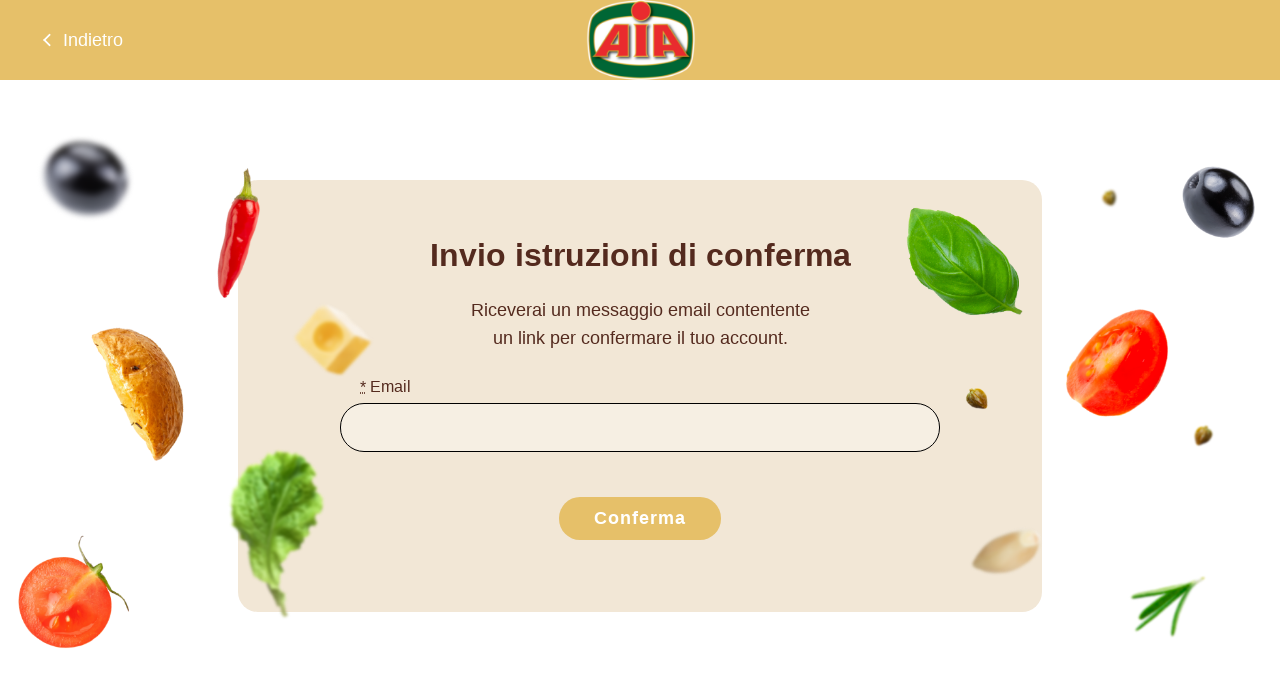

--- FILE ---
content_type: text/html; charset=utf-8
request_url: https://areapersonale.aiafood.com/contacts/confirmation/new
body_size: 2543
content:
<!DOCTYPE html>
<html lang="it-IT">
  <head>
    <title>Aia - Area riservata</title>
    <meta name="viewport" content="width=device-width, initial-scale=1, maximum-scale=1, user-scalable=no"/>
    <link rel="shortcut icon" href="/img/ico/favicon.ico" />

    <meta name="theme-color" content="#e6c069">
    <meta name="msapplication-navbutton-color" content="#e6c069">
    <meta name="apple-mobile-web-app-status-bar-style" content="black-translucent">


    <meta name="description" content="">
    <meta property="og:image" content="images/logo/aia.png">
    <meta property="og:title" content="" />
    <meta property="og:description" content="" />
    <meta property="og:type"   content="website" />
    <meta property="og:url"    content="areapersonale.aiafood.com" />
    <meta property="og:locale" content="en_EN" />

    <meta name="google" content="notranslate">


    <link rel="stylesheet" media="all" href="/assets/application-74408f89e299cd3d1d7a3adec30ea817ee857103be5e74d7237d762a043da40c.css" data-turbolinks-track="true" />

    <!-- Main javascript files -->
    <meta name="action-cable-url" content="wss://areapersonale.aiafood.com/cable" />
    <meta name="csrf-param" content="authenticity_token" />
<meta name="csrf-token" content="Qy4rM0fDS39A3I3On2UMf6OAOTKgAJoLW40+eFBMcnRR8DZHqNGElbAZhCbCJJ2VMIxTTxFt5NM1zQiRA/TKGQ==" />

    
  </head>
  <body>
    <header>
  <div class="wrap flex">

    <div class="col align-left">
            <a class="header-back" href="/contacts/sign_in"></a>
    </div>
    <div class="col col-s2">
        <a class="header-logo" href="/home/index"></a>
    </div>
    <div class="col align-right">
    </div>
  </div>
</header>

    <main>

  <div class="parallax parallax2">
    <section class="wrap narrow">
      <div class="col align-center">

        <div class="box-rounded">

          <h1>Invio istruzioni di conferma</h1>
          <p>Riceverai un messaggio email contentente<br>un link per confermare il tuo account.</p>

          <form class="simple_form form-styled form-narrow" novalidate="novalidate" id="new_contact" action="/contacts/confirmation" accept-charset="UTF-8" method="post"><input name="utf8" type="hidden" value="&#x2713;" /><input type="hidden" name="authenticity_token" value="2TtgNlWRTYfUxj4pYfzWZdgOi/+XnTo2FEVFO9/vlDwjkyJy6+XoW08QuKYt/X+RjIeJEHCOMpgP+xvWe9bdWQ==" />
            <div class="input email required contact_email"><label class="email required" for="contact_email"><abbr title="required">*</abbr> Email</label><input autocomplete="email" class="string email required" autofocus="autofocus" required="required" aria-required="true" type="email" name="contact[email]" id="contact_email" /></div>

            <input type="submit" name="commit" value="Conferma" class="btn" data-disable-with="Conferma" />
</form>
        </div>

      </div>
    </section>
  </div>

</main>
    
<footer>
  <div class="wrap flex">

    <div class="col-12">
      <div class="socials">
        <a href="https://www.facebook.com/AIAFood" class="fb" target="_blank"></a>
        <a href="https://www.instagram.com/aiafood_/" class="ig" target="_blank"></a>
        <a href="https://www.youtube.com/@AIAFood" class="yt" target="_blank"></a>
      </div>
    </div>

    <div class="col-12">
      <ul class="footer-menu">
        <li><a href="https://www.aiafood.com/it/cookie-policy">Cookie Policy</a></li>
        <li><a href="http://2.112.64.146/RecruitSelection/servlet/hvse_bstart?&Theme=SpTheme_ZIP&Parameter=PARAMDEFNL&Company=000001&Idcompany=000000&Language=ITA&pProcedure=hvse_welcome&pLogin=&pFreeappl=S&Idchannel=">Lavora con noi</a></li>
        <li><a href="http://www.aiafood.com/it/i-nostri-spacci">I nostri spacci</a></li>
        <li><a href="https://form.aiafood.com/it">Contatti</a></li>
        <li><a href="/accessibility_statement.pdf">Dichiarazione di accessibilità</a></li>
      </ul>
    </div>

    <div class="col-12">
      <div class="logo-veronesi"></div>
      <p><strong>AIA - Agricola Italiana Alimentare S.p.A. - Unipersonale</strong><br>
        Piazzale Apollinare Veronesi, 1 (ex via Sant'Antonio, 60) - 37036 San Martino Buon Albergo (VR) Italia<br>
        Tel. +39 045.87.94.111 - Fax +39 045.89.20.810 N. Registro Imprese di Verona e C.F. e P.IVA 00233470236<br>
        R.E.A. Verona n. 110039 - Capitale Sociale € 5.000.000 i.v.<br>
        Sede Amministrativa: Via Valpantena, 18/G - Quinto di Valpantena 37142 Verona (Italia)<br>
        Tel. +39 045.80.97.511 - Fax +39 045.55.15.89</p>
    </div>

  </div>
</footer>

    <script src="/assets/application-c95fbf8b2e4b1b50131aa80d75d7f8f93f5dae1a07e70ff692b5db1fcd97d992.js" data-turbolinks-track="true"></script>

    
    <script>

    </script>

<!-- SCRIPT PER ACCESSIBILITÀ -->
    <script>
      (function () {
      var s = document.createElement("script"),
      e = !document.body ? document.querySelector("head") : document.body;
      s.src = "https://eu.acsbapp.com/apps/app/dist/js/app.js";
      s.async = true;
      s.onload = function () {
        acsbJS.init({
          statementLink: "",
          footerHtml: '<a href="https://www.accessiway.com/it/home/" target="_blank">AccessiWay. The Web Accessibility Solution</a>',
          hideMobile: false,
          hideTrigger: false,
          language: "it",
          position: "left",
          leadColor: "#0069fb",
          triggerColor: "#004fce",
          triggerRadius: "50%",
          triggerPositionX: "left",
          triggerPositionY: "bottom",
          triggerIcon: "people",
          triggerSize: "medium",
          triggerOffsetX: 20,
          triggerOffsetY: 20,
          mobile: {
            triggerSize: "medium",
            triggerPositionX: "left",
            triggerPositionY: "bottom",
            triggerOffsetX: 10,
            triggerOffsetY: 10,
            triggerRadius: "50%",
          },
        });
      };
      e.appendChild(s);
      })();

    </script>

  </body>
</html>


--- FILE ---
content_type: text/css
request_url: https://areapersonale.aiafood.com/assets/application-74408f89e299cd3d1d7a3adec30ea817ee857103be5e74d7237d762a043da40c.css
body_size: 14534
content:
/*
 * This is a manifest file that'll be compiled into application.css, which will include all the files
 * listed below.
 *
 * Any CSS and SCSS file within this directory, lib/assets/stylesheets, vendor/assets/stylesheets,
 * or any plugin's vendor/assets/stylesheets directory can be referenced here using a relative path.
 *
 * You're free to add application-wide styles to this file and they'll appear at the bottom of the
 * compiled file so the styles you add here take precedence over styles defined in any other CSS/SCSS
 * files in this directory. Styles in this file should be added after the last require_* statement.
 * It is generally better to create a new file per style scope.
 *
 * require_tree .










 */

*,
*:before,
*:after {
  -webkit-box-sizing: border-box;
  -moz-box-sizing: border-box;
  box-sizing: border-box;
}
html,
body {
  margin: 0;
  padding: 0;
  /*overflow-x: hidden;*/
}
p,
h1,
h2, 
h3, 
h4,
h5,
h6,
form,
input,
label,
textarea,
button {
  margin: 0;
  padding: 0;
}
html {
  width: 100%;
  max-width: 100%;
  min-height: 100%;
  font-family: sans-serif;
  font-size: 100%;
  -ms-text-size-adjust: 100%;
  -webkit-text-size-adjust: 100%;
  -webkit-font-smoothing: antialiased;
  -moz-osx-font-smoothing: grayscale;
}
body {
  min-height: 100vh;
}
article,
aside,
details,
figcaption,
figure,
footer,
header,
hgroup,
main,
menu,
nav,
section,
summary {
  display: block;
}
h1,
h2,
h3 {
  font-size: 1.2rem;
  margin: initial;
}
a,
a:visited,
a:active,
a:hover,
a:focus {
  color: inherit;
  outline: none;
  text-decoration: inherit;

  -webkit-transition: color 0.2s ease-in-out;
  transition: color 0.2s ease-in-out;
}
img,
video {
  display: block;
  width: 100%;
  max-width: 100%;
  height: auto;
  border: 0;
  object-fit: contain;
  object-position: center;
}
ul,
ol,
li {
  list-style: none;
  margin: 0;
  padding: 0;
}
p {
  margin-bottom: 1em;
}
input,
label,
button,
textarea {
  display: block;
  background: transparent;
}
table {
  border-collapse: collapse;
  border-spacing: 0;
}

@font-face {
  font-family: 'Larsseit-Regular';
  font-weight: normal;
  src: url('../fonts/larsseit-regular.eot'); /* IE9 Compat Modes */
  src: url('../fonts/larsseit-regular.eot?#iefix') format('embedded-opentype'), /* IE6-IE8 */
       url('../fonts/larsseit-regular.woff') format('woff'), /* Pretty Modern Browsers */
       url('../fonts/larsseit-regular.ttf')  format('truetype'), /* Safari, Android, iOS */
}
@font-face {
  font-family: 'Larsseit-Bold';
  font-weight: normal;
  src: url('../fonts/larsseit-bold.eot'); /* IE9 Compat Modes */
  src: url('../fonts/larsseit-bold.eot?#iefix') format('embedded-opentype'), /* IE6-IE8 */
       url('../fonts/larsseit-bold.woff') format('woff'), /* Pretty Modern Browsers */
       url('../fonts/larsseit-bold.ttf')  format('truetype'), /* Safari, Android, iOS */
}



:root {
  --yellow: #e6c069;
  --red: #cf3728;
  --green: #196944;
  --holder: #F2E7D6;
}
html {
	font-size: 18px;
	line-height: 1.6;
  scroll-behavior: smooth;
}
body {
	background-color: #ffffff;
	font-family: 'Larsseit-Regular', Arial, sans-serif;
	font-weight: 300;
	color: #542A1E;	
}

a,
a:visited {
  color: var(--green);
  text-decoration-line: underline;
  text-decoration-skip-ink: auto;

  -webkit-transition: color 0.2s ease-in-out;
  transition: color 0.2s ease-in-out;
}
a:hover,
a:focus {
  color: var(--yellow);
  text-decoration: underline;
  outline: none;
}


.spacer20 { height: 20px }
.spacer40 { height: 40px }
.spacer60 { height: 60px }
.spacer80 { height: 80px }
.spacer100 { height: 100px }
.spacer120 { height: 120px }
@media (max-width: 767px) {
  .spacer20,
  .spacer40,
  .spacer60 {
    height: 20px
  }

  .spacer80,
  .spacer100,
  .spacer120 {
    height: 40px
  }
}


hr {
	height:1px;
	border:0;
	border-top: 1px solid #eee;
	margin: 30px 0 40px 0;
	clear: both;
}
strong {
	font-weight: 600;
}

::selection {
	background: var(--yellow);
	text-shadow: none;
	color: #fff;
}

h1,
.h1 {
  font-size: 1.8rem;
  line-height: 1.3;
  margin-bottom: 20px;
}
h2,
.h2 {
  font-size: 1.4rem;
  line-height: 1.3;
  margin-bottom: 20px;
}
h3,
.h3 {
  font-size: 1.3rem;
  line-height: 1.3;
  margin-bottom: 10px;
}
h1 span, .h1 span,
h2 span, .h2 span,
h3 span, .h3 span {
  color: var(--green);
}

a.btn {
  display: inline-block;
  cursor: pointer;
  padding: 6px 30px;
  margin: 20px 0;
  letter-spacing: 1px;
  text-decoration: none;
  color: #fff;
  font-size: 1rem;
  border-radius: 30px;
  background-color: var(--yellow);
  font-weight: bold;

  -webkit-transition: background-color 0.2s ease-in-out;
  transition: background-color 0.2s ease-in-out;
}
a.btn:hover,
a.btn:focus {
	outline: none;
  background-color: var(--red);
}

a.btn2 {
  display: inline-block;
  cursor: pointer;
  padding: 6px 30px;
  margin: 20px 0;
  letter-spacing: 1px;
  text-decoration: none;
  color: #532a1e;
  font-size: 1rem;
  border-radius: 30px;
  font-weight: normal;
  margin-right: 20px;
  box-shadow: inset 0px 0px 0px 1px #532a1e;

  -webkit-transition: background-color 0.2s ease-in-out;
  transition: background-color 0.2s ease-in-out;
}
a.btn2:hover,
a.btn2:focus {
  outline: none;
  background-color: rgba(0,0,0,.05);
}
a.btn2.active {
  background-color: var(--yellow);
  box-shadow: inset 0px 0px 0px 1px var(--yellow);
  color: #fff;
}

.bgbrown {
  background-color: var(--holder);
  padding-top: 50px;
  padding-bottom: 50px;
}
.bgshadown {
  background-color: #fff;
  box-shadow: 0px 0px 15px rgb(0 0 0 / 10%);
}

.brown_link {
  color: #E6C069 !important;
  font-weight:bold;
  text-decoration: none;
}


/* HEADER */
header {
  position: fixed;
  width: 100%;
  background-color: var(--yellow);
  color: #fff;
  z-index: 10;
  max-height: 80px;
}
.header-back,
.header-logo,
.header-login,
.header-concorsi {
  display: inline-block;
  height: 80px;
  line-height: 80px;
  color: #fff;
}
.header-logo {
  width: 100%;
  background-image: url(/img/loghi/logo-aia.svg);
  background-position: center;
  background-repeat: no-repeat;
  background-size: contain;
}
a.header-back,
a.header-login,
a.header-concorsi {
  color: #fff;
  text-decoration: none;
}
a.header-back:hover,
a.header-login:hover,
a.header-concorsi:hover {
  color: #fff;
}
a.header-back {
  background-image: url(../img/ico/back.svg);
  background-position: left center;
  background-repeat: no-repeat;
  background-size: 18px;
  padding-left: 25px;
}
a.header-login {
  float: right;
  background-image: url(../img/ico/admin.svg);
  background-position: left center;
  background-repeat: no-repeat;
  background-size: 38px;
  padding-left: 40px;
}
a.header-concorsi {
  padding-left: 10px;
  padding-right: 10px;
}

@media (min-width: 767px) {
  a.header-back:after {
    content: 'Indietro';
    white-space: nowrap;
  }
}
@media (max-width: 767px) {
  header {
    max-height: 52px;
  }
}

main {
  padding-top: 80px;
  padding-bottom: 80px;
  min-height: 100vh;
  overflow-x: hidden;
}
main.gap {
  padding-top: 160px;
}
main.nogap {
  padding-bottom: 0px;
}

.top-image {
  min-height: 500px;
  padding: 6rem 0 2rem 0;
  margin-bottom: 60px;
  color: #fff;

  background-color: #968168;
  background-position: center;
  background-repeat: no-repeat;
  background-size: cover;
}

@media screen and (max-width: 1100px) {
    .hide_on_mobile {
        visibility: hidden;
        display: none;
    }
}


@media (max-width: 767px) {
  .header-back,
  .header-logo,
  .header-login,
  .header-concorsi {
    height: 50px;
    line-height: 50px;
    font-size: 14px;
  }
  main {
    padding-top: 50px;
  }

}



/* POPUP */
.inline-inner {
  text-align: center;
}
@media (min-width: 767px) {
  .inline-inner {
    padding: 0 40px;
  }
}



/* FOOTER */
footer {
  background-color: #16272f;
  text-align: center;
  color: #fff;
  padding: 3rem 0;
  font-size: 14px;
}
.socials {
  text-align: center;
}
.socials a {
  display: inline-block;
  height: 30px;
  width: 30px;
  margin: 5px;
  background-size: contain;
  background-position: center;
  background-repeat: no-repeat;
}
.socials a.fb {
  background-image: url(../img/ico/social-facebook.svg);
}
.socials a.ig {
  background-image: url(../img/ico/social-instagram.svg);
}
.socials a.yt {
  background-image: url(../img/ico/social-youtube.svg);
}
.footer-menu {
  text-transform: uppercase;
  padding: 40px 0;
  font-size: 1.1em;
}
.footer-menu li {
  display: inline-block;
  font-weight: bold;
}
.footer-menu li a {
  text-decoration: none;
  padding: 10px;
  color: #fff;
}
.logo-veronesi {
  height: 30px;
  width: 100%;
  margin-bottom: 20px;
  background-size: contain;
  background-position: center;
  background-repeat: no-repeat;
  background-image: url(../img/loghi/logo-veronesi.png);
}


.box-rounded {
  background-color: var(--holder);
  border-radius: 20px;
  padding: 3rem 2rem;
  min-height: 60vh;
  text-align: center;
}


/* PARALLAX */
@media (min-width: 992px) {
  .parallax {
    position: relative;
    z-index: 2;
  }
  .parallax:before {
    content: '';
    position: absolute;
    background-position: left center;
    background-size: contain;
    background-repeat: no-repeat;
    top: 0px;
    bottom: 0px;
    left: 0;
    width: 30%;
    pointer-events: none;
    z-index: 2;
    #animation: floating 2.25s 0s infinite alternate ease-in-out
  }
  .parallax:after {
    content: '';
    position: absolute;
    background-position: right center;
    background-size: contain;
    background-repeat: no-repeat;
    top: 0px;
    bottom: 0px;
    right: 0;
    width: 30%;
    pointer-events: none;
    z-index: 2;
    #animation: floating 2.25s 1s infinite alternate ease-in-out
  }

  .parallax1 {
    padding-top: 100px;
    padding-bottom: 100px;
  }
  .parallax1:before {
    background-image: url(../img/parallax1-left.png);
    background-size: 350px auto;
  }
  .parallax1:after {
    background-image: url(../img/parallax1-right.png);
    background-size: 350px auto;
  }

  .parallax2 {
    padding-top: 100px;
    padding-bottom: 100px;
  }
  .parallax2:before {
    background-image: url(../img/parallax2-left.png);
  }
  .parallax2:after {
    background-image: url(../img/parallax2-right.png);
  }

  .parallax3 {
    padding-top: 100px;
    padding-bottom: 100px;
  }
  .parallax3:before {
    background-image: url(../img/parallax3-left.png);
    background-position-x: -50px;
  }
  .parallax3:after {
    background-image: url(../img/parallax3-right.png);
    background-position-x: 80px;
  }

  .parallax4 {
  }
  .parallax4:before {
    background-image: url(../img/parallax4-left.png);
  }
  .parallax4:after {
    background-image: url(../img/parallax4-right.png);
  }

  .parallax5 {
  }
  .parallax5:before {
    background-image: url(../img/parallax5-left.png);
  }
  .parallax5:after {
    background-image: url(../img/parallax5-right.png);
  }

  @keyframes floating {
    from {
        transform: translateY(0)
    } to {
        transform: translateY(-10%)
    }
  }

}

@media (max-width: 1100px) {
  .parallax:before,
  .parallax:after {
    width: 15%;
  }
}





/* MD - tablet landscape */
@media (max-width: 991px) {
}
/* SM - tablet portrait */
@media (max-width: 767px) {
}
.wrap {
  width: 100%;
  max-width: 1240px;
  margin-right: auto;
  margin-left: auto;
  padding-right: 1rem;
  padding-left: 1rem;
}
.wrap.narrow {
  max-width: 840px;
}
.wrap.wide {
  max-width: 100%;
}
.wrap.full {
  padding-right: 0;
  padding-left: 0;
}
.gap {
  padding-right: .5rem;
  padding-left: .5rem;
}
.gap > * {
  padding-right: .5rem;
  padding-left: .5rem;
}

@media (max-width: 1600px) {
  .wrap-right {
    margin-left: auto;
    margin-right: initial;
  }
  .wrap-left {
    margin-right: auto;
    margin-left: initial;
  }
}

.align-center {
  text-align: center;
}
@media (max-width: 767px) {
  .align-center {
    text-align: left;
  }
}
.align-left {
  text-align: left;
}
.align-right {
  text-align: right;
}

.col-center {
  margin-left: auto;
  margin-right: auto;
}


.flex {
  display: -ms-flexbox;
  display: flex;
  -ms-flex-wrap: wrap;
  flex-wrap: wrap;
}
.flex-gap * ~ * {
  padding-left: 1rem;
}


/* WRAP / ROW / COLUMN */
.flex-wrap {
  -ms-flex-wrap: wrap;
  flex-wrap: wrap;
}
.flex-wrap-reverse {
  -ms-flex-wrap: wrap-reverse;
  flex-wrap: wrap-reverse;
}
.flex-row {
  -ms-flex-direction: row;
  flex-direction: row;
}
.flex-row-reverse {
  -ms-flex-direction: row-reverse;
  flex-direction: row-reverse;
}
.flex-column {
  -ms-flex-direction: column;
  flex-direction: column;
}
.flex-column-reverse {
  -ms-flex-direction: column-reverse;
  flex-direction: column-reverse;
}
@media (max-width: 992px) {
  .flex-m-wrap {
    -ms-flex-wrap: wrap;
    flex-wrap: wrap;
  }
  .flex-m-wrap-reverse {
    -ms-flex-wrap: wrap-reverse;
    flex-wrap: wrap-reverse;
  }
  .flex-m-row {
    -ms-flex-direction: row;
    flex-direction: row;
  }
  .flex-m-row-reverse {
    -ms-flex-direction: row-reverse;
    flex-direction: row-reverse;
  }
  .flex-m-column {
    -ms-flex-direction: column;
    flex-direction: column;
  }
  .flex-m-column-reverse {
    -ms-flex-direction: column-reverse;
    flex-direction: column-reverse;
  }
}
@media (max-width: 768px) {
  .flex-s-wrap {
    -ms-flex-wrap: wrap;
    flex-wrap: wrap;
  }
  .flex-s-wrap-reverse {
    -ms-flex-wrap: wrap-reverse;
    flex-wrap: wrap-reverse;
  }
  .flex-s-row {
    -ms-flex-direction: row;
    flex-direction: row;
  }
  .flex-s-row-reverse {
    -ms-flex-direction: row-reverse;
    flex-direction: row-reverse;
  }
  .flex-s-column {
    -ms-flex-direction: column;
    flex-direction: column;
  }
  .flex-s-column-reverse {
    -ms-flex-direction: column-reverse;
    flex-direction: column-reverse;
  }
}


/* FLEX HORIZONTAL */
.flex-left {
  -ms-flex-pack: start;
  justify-content: flex-start;
}
.flex-right {
  -ms-flex-pack: end;
  justify-content: flex-end;
}
.flex-center {
  -ms-flex-pack: center;
  justify-content: center;
}
.flex-between {
  -ms-flex-pack: justify;
  justify-content: space-between;
}
.flex-around {
  -ms-flex-pack: distribute;
  justify-content: space-around;
}
.flex-left .col,
.flex-right .col,
.flex-center .col,
.flex-between .col,
.flex-around .col {
  max-width: max-content;
  max-width: fit-content;
}


/* FLEX VERTICAL */
.flex-top {
  -ms-flex-align: start;
  align-items: flex-start;
}
.flex-bottom {
  -ms-flex-align: end;
  align-items: flex-end;
}
.flex-middle {
  -ms-flex-align: center;
  align-items: center;
}
.flex-stretch {
  -ms-flex-align: stretch;
  align-items: stretch;
}


/* COLUMS BASE 12 */
.col {
  -ms-flex-preferred-size: 0;
  flex-basis: 0;
  -webkit-box-flex: 1;
  -ms-flex-positive: 1;
  flex-grow: 1;
  max-width: 100%;
}
.col-0 {
  -webkit-box-flex: 0;
  -ms-flex: 0 0 0%;
  flex: 0 0 0%;
  max-width: 0%;
}
.col-1 {
  -webkit-box-flex: 0;
  -ms-flex: 0 0 8.333333%;
  flex: 0 0 8.333333%;
  max-width: 8.333333%;
}
.col-2 {
  -webkit-box-flex: 0;
  -ms-flex: 0 0 16.666667%;
  flex: 0 0 16.666667%;
  max-width: 16.666667%;
}
.col-3 {
  -webkit-box-flex: 0;
  -ms-flex: 0 0 25%;
  flex: 0 0 25%;
  max-width: 25%;
}
.col-4 {
  -webkit-box-flex: 0;
  -ms-flex: 0 0 33.333333%;
  flex: 0 0 33.333333%;
  max-width: 33.333333%;
}
.col-5 {
  -webkit-box-flex: 0;
  -ms-flex: 0 0 41.666667%;
  flex: 0 0 41.666667%;
  max-width: 41.666667%;
}
.col-6 {
  -webkit-box-flex: 0;
  -ms-flex: 0 0 50%;
  flex: 0 0 50%;
  max-width: 50%;
}
.col-7 {
  -webkit-box-flex: 0;
  -ms-flex: 0 0 58.333333%;
  flex: 0 0 58.333333%;
  max-width: 58.333333%;
}
.col-8 {
  -webkit-box-flex: 0;
  -ms-flex: 0 0 66.666667%;
  flex: 0 0 66.666667%;
  max-width: 66.666667%;
}
.col-9 {
  -webkit-box-flex: 0;
  -ms-flex: 0 0 75%;
  flex: 0 0 75%;
  max-width: 75%;
}
.col-10 {
  -webkit-box-flex: 0;
  -ms-flex: 0 0 83.333333%;
  flex: 0 0 83.333333%;
  max-width: 83.333333%;
}
.col-11 {
  -webkit-box-flex: 0;
  -ms-flex: 0 0 91.666667%;
  flex: 0 0 91.666667%;
  max-width: 91.666667%;
}
.col-12 {
  -webkit-box-flex: 0;
  -ms-flex: 0 0 100%;
  flex: 0 0 100%;
  max-width: 100%;
}
@media (max-width: 1240px) {
  .col-x {
    -ms-flex-preferred-size: 0;
    flex-basis: 0;
    -webkit-box-flex: 1;
    -ms-flex-positive: 1;
    flex-grow: 1;
    max-width: 100%;
  }
  .col-x0 {
    -webkit-box-flex: 0;
    -ms-flex: 0 0 0%;
    flex: 0 0 0%;
    max-width: 0%;
  }
  .col-x1 {
    -webkit-box-flex: 0;
    -ms-flex: 0 0 8.333333%;
    flex: 0 0 8.333333%;
    max-width: 8.333333%;
  }
  .col-x2 {
    -webkit-box-flex: 0;
    -ms-flex: 0 0 16.666667%;
    flex: 0 0 16.666667%;
    max-width: 16.666667%;
  }
  .col-x3 {
    -webkit-box-flex: 0;
    -ms-flex: 0 0 25%;
    flex: 0 0 25%;
    max-width: 25%;
  }
  .col-x4 {
    -webkit-box-flex: 0;
    -ms-flex: 0 0 33.333333%;
    flex: 0 0 33.333333%;
    max-width: 33.333333%;
  }
  .col-x5 {
    -webkit-box-flex: 0;
    -ms-flex: 0 0 41.666667%;
    flex: 0 0 41.666667%;
    max-width: 41.666667%;
  }
  .col-x6 {
    -webkit-box-flex: 0;
    -ms-flex: 0 0 50%;
    flex: 0 0 50%;
    max-width: 50%;
  }
  .col-x7 {
    -webkit-box-flex: 0;
    -ms-flex: 0 0 58.333333%;
    flex: 0 0 58.333333%;
    max-width: 58.333333%;
  }
  .col-x8 {
    -webkit-box-flex: 0;
    -ms-flex: 0 0 66.666667%;
    flex: 0 0 66.666667%;
    max-width: 66.666667%;
  }
  .col-x9 {
    -webkit-box-flex: 0;
    -ms-flex: 0 0 75%;
    flex: 0 0 75%;
    max-width: 75%;
  }
  .col-x10 {
    -webkit-box-flex: 0;
    -ms-flex: 0 0 83.333333%;
    flex: 0 0 83.333333%;
    max-width: 83.333333%;
  }
  .col-x11 {
    -webkit-box-flex: 0;
    -ms-flex: 0 0 91.666667%;
    flex: 0 0 91.666667%;
    max-width: 91.666667%;
  }
  .col-x12 {
    -webkit-box-flex: 0;
    -ms-flex: 0 0 100%;
    flex: 0 0 100%;
    max-width: 100%;
  }
}
@media (max-width: 992px) {
  .col-m {
    -ms-flex-preferred-size: 0;
    flex-basis: 0;
    -webkit-box-flex: 1;
    -ms-flex-positive: 1;
    flex-grow: 1;
    max-width: 100%;
  }
  .col-m0 {
    -webkit-box-flex: 0;
    -ms-flex: 0 0 0%;
    flex: 0 0 0%;
    max-width: 0%;
  }
  .col-m1 {
    -webkit-box-flex: 0;
    -ms-flex: 0 0 8.333333%;
    flex: 0 0 8.333333%;
    max-width: 8.333333%;
  }
  .col-m2 {
    -webkit-box-flex: 0;
    -ms-flex: 0 0 16.666667%;
    flex: 0 0 16.666667%;
    max-width: 16.666667%;
  }
  .col-m3 {
    -webkit-box-flex: 0;
    -ms-flex: 0 0 25%;
    flex: 0 0 25%;
    max-width: 25%;
  }
  .col-m4 {
    -webkit-box-flex: 0;
    -ms-flex: 0 0 33.333333%;
    flex: 0 0 33.333333%;
    max-width: 33.333333%;
  }
  .col-m5 {
    -webkit-box-flex: 0;
    -ms-flex: 0 0 41.666667%;
    flex: 0 0 41.666667%;
    max-width: 41.666667%;
  }
  .col-m6 {
    -webkit-box-flex: 0;
    -ms-flex: 0 0 50%;
    flex: 0 0 50%;
    max-width: 50%;
  }
  .col-m7 {
    -webkit-box-flex: 0;
    -ms-flex: 0 0 58.333333%;
    flex: 0 0 58.333333%;
    max-width: 58.333333%;
  }
  .col-m8 {
    -webkit-box-flex: 0;
    -ms-flex: 0 0 66.666667%;
    flex: 0 0 66.666667%;
    max-width: 66.666667%;
  }
  .col-m9 {
    -webkit-box-flex: 0;
    -ms-flex: 0 0 75%;
    flex: 0 0 75%;
    max-width: 75%;
  }
  .col-m10 {
    -webkit-box-flex: 0;
    -ms-flex: 0 0 83.333333%;
    flex: 0 0 83.333333%;
    max-width: 83.333333%;
  }
  .col-m11 {
    -webkit-box-flex: 0;
    -ms-flex: 0 0 91.666667%;
    flex: 0 0 91.666667%;
    max-width: 91.666667%;
  }
  .col-m12 {
    -webkit-box-flex: 0;
    -ms-flex: 0 0 100%;
    flex: 0 0 100%;
    max-width: 100%;
  }
}
@media (max-width: 768px) {
  .col-s {
    -ms-flex-preferred-size: 0;
    flex-basis: 0;
    -webkit-box-flex: 1;
    -ms-flex-positive: 1;
    flex-grow: 1;
    max-width: 100%;
  }
  .col-s0 {
    -webkit-box-flex: 0;
    -ms-flex: 0 0 0%;
    flex: 0 0 0%;
    max-width: 0%;
  }
  .col-s1 {
    -webkit-box-flex: 0;
    -ms-flex: 0 0 8.333333%;
    flex: 0 0 8.333333%;
    max-width: 8.333333%;
  }
  .col-s2 {
    -webkit-box-flex: 0;
    -ms-flex: 0 0 16.666667%;
    flex: 0 0 16.666667%;
    max-width: 16.666667%;
  }
  .col-s3 {
    -webkit-box-flex: 0;
    -ms-flex: 0 0 25%;
    flex: 0 0 25%;
    max-width: 25%;
  }
  .col-s4 {
    -webkit-box-flex: 0;
    -ms-flex: 0 0 33.333333%;
    flex: 0 0 33.333333%;
    max-width: 33.333333%;
  }
  .col-s5 {
    -webkit-box-flex: 0;
    -ms-flex: 0 0 41.666667%;
    flex: 0 0 41.666667%;
    max-width: 41.666667%;
  }
  .col-s6 {
    -webkit-box-flex: 0;
    -ms-flex: 0 0 50%;
    flex: 0 0 50%;
    max-width: 50%;
  }
  .col-s7 {
    -webkit-box-flex: 0;
    -ms-flex: 0 0 58.333333%;
    flex: 0 0 58.333333%;
    max-width: 58.333333%;
  }
  .col-s8 {
    -webkit-box-flex: 0;
    -ms-flex: 0 0 66.666667%;
    flex: 0 0 66.666667%;
    max-width: 66.666667%;
  }
  .col-s9 {
    -webkit-box-flex: 0;
    -ms-flex: 0 0 75%;
    flex: 0 0 75%;
    max-width: 75%;
  }
  .col-s10 {
    -webkit-box-flex: 0;
    -ms-flex: 0 0 83.333333%;
    flex: 0 0 83.333333%;
    max-width: 83.333333%;
  }
  .col-s11 {
    -webkit-box-flex: 0;
    -ms-flex: 0 0 91.666667%;
    flex: 0 0 91.666667%;
    max-width: 91.666667%;
  }
  .col-s12 {
    -webkit-box-flex: 0;
    -ms-flex: 0 0 100%;
    flex: 0 0 100%;
    max-width: 100%;
  }
}


/* COL GROW */
.col-gw1 {
  -ms-flex-preferred-size: 0;
  flex-basis: 0;
  -webkit-box-flex: 1;
  -ms-flex-positive: 1;
  flex-grow: 1;
  max-width: 100%;
}
.col-gw2 {
  -ms-flex-preferred-size: 0;
  flex-basis: 0;
  -webkit-box-flex: 2;
  -ms-flex-positive: 2;
  flex-grow: 2;
  max-width: 100%;
}
.col-gw3 {
  -ms-flex-preferred-size: 0;
  flex-basis: 0;
  -webkit-box-flex: 3;
  -ms-flex-positive: 3;
  flex-grow: 3;
  max-width: 100%;
}
.col-gw4 {
  -ms-flex-preferred-size: 0;
  flex-basis: 0;
  -webkit-box-flex: 4;
  -ms-flex-positive: 4;
  flex-grow: 4;
  max-width: 100%;
}
@media (max-width: 768px) {
  .col-gw1,
  .col-gw2,
  .col-gw3,
  .col-gw4 {
    -webkit-box-flex: 0;
    -ms-flex: 0 0 100%;
    flex: 0 0 100%;
    max-width: 100%;
  }
}

/* COL VERTICAL */
.col-top {
  -ms-flex-item-align: start;
  align-self: flex-start;
}
.col-bottom {
  -ms-flex-item-align: end;
  align-self: flex-end;
}
.col-middle {
  -ms-flex-item-align: center;
  align-self: center;
}
.col-stretch {
  -ms-flex-item-align: stretch;
  align-self: stretch;
}

/* COL HORIZONTAL */
.col-fit {
  max-width: max-content;
  max-width: fit-content;
}
.col-right {
  margin-left: auto;
  max-width: max-content;
  max-width: fit-content;
}
.col-left {
  margin-right: auto;
  max-width: max-content;
  max-width: fit-content;
}






/* MASONRY HORIZONTAL */
.masonryH {
  display: flex;
  flex-flow: row wrap;
  padding-left: .5rem;
  padding-right: .5rem;
}
.masonryH .brick {
  display: flex;
  position: relative;
  overflow: hidden;
  border-radius: 3px;
  padding: 1rem;
  background-color: #f8f8f8;
  background-size: cover;
  background-position: center;

  flex: auto;
  min-height: 240px;
  height: 35vh;
  min-width: 200px;
  margin: .5rem;
}
.masonryH .brick:nth-child(7n+1) { width: 270px; }
.masonryH .brick:nth-child(7n+2) { width: 330px; }
.masonryH .brick:nth-child(7n+3) { width: 240px; }
.masonryH .brick:nth-child(7n+4) { width: 360px; }
.masonryH .brick:nth-child(7n+5) { width: 310px; }
.masonryH .brick:nth-child(7n+6) { width: 350px; }
.masonryH .brick:nth-child(7n+7) { width: 290px; }
@media (max-width: 768px) {
  .masonryH .brick {
    width: 100%;
  }
}



/* MASONRY VERTICAL */
.masonryV {
  column-count: 3;
  column-gap: 1rem;
  -moz-column-count: 3;
  -moz-column-gap: 1rem;
  -webkit-column-count: 3;
  -webkit-column-gap: 1rem;
}
.masonryV .brick {
  display: flex;
  width: 100%;
  min-height: 150px;
  padding: 1rem;
  margin-bottom: 1rem;
  border-radius: 3px;
  background-color: #f8f8f8;
  background-size: cover;
  background-position: center;

  break-inside: avoid-column;
  -webkit-column-break-inside: avoid;
}
.masonryV .brick:nth-child(4n+1) {
  height: 250px;
}
.masonryV .brick:nth-child(4n+2) {
  height: 325px;
}
.masonryV .brick:nth-child(4n+3) {
  height: 180px;
}
.masonryV .brick:nth-child(4n+4) {
  height: 380px;
}
.masonryV .brick:nth-child(4n+5) {
  height: 280px;
}
@media (max-width: 991px) {
  .masonryV {
    column-count: 2;
    -moz-column-count: 2;
    -webkit-column-count: 2;
  }
}
@media (max-width: 768px) {
  .masonryV {
    column-count: 1;
    -moz-column-count: 1;
    -webkit-column-count: 1;
  }
  .masonryv .brick {
    height: 240px;
  }
}




/* GRID */
.grid {
  display: grid;
  grid-template-columns: repeat(auto-fit, minmax(200px, 1fr));
  grid-gap: 2rem;
}
.grid .brick {
  display: block;
  overflow: hidden;
}
@media (max-width: 767px) {
  .grid {
    grid-template-columns: repeat(auto-fit, minmax(150px, 1fr));
    grid-gap: 1rem;
  }
}

.form-styled {
	width: 100%;
	margin: 0 auto;
}
.form-narrow {
    max-width: 600px;
}
.form-styled label {
	text-align: left;
	padding: 4px 20px;
    font-size: .9rem;
}
.form-styled input,
.form-styled textarea,
.form-styled select {
	width: 100%;
	max-width: 100%;
	padding: 10px 20px;
	font-size: 1rem;
	border: solid 1px #532a1e;
	margin: 0 0 15px 0;
	line-height: 150%;
	background-color: rgba(255,255,255,.3);
	border-radius: 25px;

	transition: border 0.4s ease-in-out;
	-webkit-transition: border 0.4s ease-in-out;
}
.form-styled select {
	-moz-appearance: none;
	-ms-appearance: none;
	-webkit-appearance: none;
	appearance: none;

	background-image: url('../img/ico/select.svg');
	background-repeat: no-repeat;
	background-position: center right 10px;
    background-size: 24px;
}
.form-styled input[type="password"] {
    -moz-appearance: none;
    -ms-appearance: none;
    -webkit-appearance: none;
    appearance: none;
}

.form-styled input:focus,
.form-styled textarea:focus,
.form-styled select:focus {
	border: solid 1px #000;
	outline: none;
}

.form-styled ::-webkit-input-placeholder {color:#cccccc;}
.form-styled :-moz-placeholder {color:#cccccc;}
.form-styled ::-moz-placeholder {color:#cccccc;}
.form-styled :-ms-input-placeholder {color:#cccccc;}

.form-styled input:-webkit-autofill,
.form-styled input:-webkit-autofill:focus {
    -webkit-box-shadow:0 0 0 50px white inset;
    -webkit-text-fill-color: #333;
}

.form-styled input[type="submit"] {
    position: relative;
    display: inline-block;
    width: auto;
    margin: 30px 0 0 0;
    padding: 10px 35px;
    letter-spacing: 1px;
    background-color: var(--yellow);
    border: none;
    font-size: 1rem;
    line-height: 1.3;
    font-weight: bold;
    color: #ffffff;
    cursor: pointer;

	transition: background-color .2s ease-in-out;
	-webkit-transition: background-color .2s ease-in-out;
}
.form-styled input[type="submit"]:hover {
	border: none;
	background-color: var(--red);
	outline: none;
}

.form-styled button {
    position: relative;
    display: inline-block;
    padding: 10px 35px;
    margin: 30px 0 0 0;
    border: none;
    letter-spacing: 1px;
    text-decoration: none;
    color: #fff;
    font-size: 1rem;
    border-radius: 30px;
    background-color: var(--yellow);
    font-weight: bold;
    cursor: pointer;

    -webkit-transition: background-color .2s ease-in-out;
    transition: background-color .2s ease-in-out;
}
.form-styled button:hover {
	outline: none;
	background-color: var(--red);
}




.form-styled input[type="radio"],
.form-styled input[type="checkbox"] {
    width: auto;
    float: left;
    margin: 6px 8px 0 0;
}

.form-styled.form-radio2 .radio_buttons {
    display: flex;
    margin-bottom: 12px;
}


.account-new,
.account-lost {
    display: block;
    font-size: 14px;
    padding: 10px 0;
    color: #542A1E !important;
}


.form-styled .multistep {
    position: relative;
    width: 100%;
    height: 1px;
    background-color: #532a1e;
    margin: 40px 0 50px 0;
}
.form-styled .multistep span {
    position: absolute;
    width: 25px;
    height: 25px;
    border-radius: 50%;
    border: 2px solid #e6bf69;
    background-color: #f2e7d6;
    top: -13px;
}
.form-styled .multistep span.active {
    background-color: #e6bf69;
}
.form-styled .multistep span:after {
    position: absolute;
    bottom: -25px;
    font-size: 14px;
    left: 50%;
    transform: translateX(-50%);
}
.form-styled .multistep span.step1 { left: 0; }
.form-styled .multistep span.step1:after { content: 'Dati'; }

.form-styled .multistep span.step2 { left: 49%; }
.form-styled .multistep span.step2:after { content: 'Email'; }

.form-styled .multistep span.step3 { right: 0; }
.form-styled .multistep span.step3:after { content: 'Consensi'; }

.form-styled .contact_birth_date select.date {
    width: 32%;
}

.form-styled .profile_birth_date select.date {
    width: 32%;
}

.form-styled span.alert {
    display: inline-block;
    text-align: left;
    font-weight: bold;
    font-size: 13px;
    color: #AD2F2F;
    background: #F7EAEA;
    padding: 4px 8px;
    border-radius: 2px;
}

.form-partecipa {
    text-align: center;
}
.form-partecipa button {
    color: #fff;
    background: #ce242c;
    padding: 20px 40px;
    border-radius: 10px;
    font-size: 1.2rem;
}

.form-partecipa a.btn {
    color: #fff;
    background: #ce242c;
    padding: 20px 40px;
    border-radius: 10px;
    font-size: 1.2rem;
}




.show_password {
    width: 20px;
    height: 20px;
    float: right;
    position: relative;
    top: -52px;
    right: 13px;
    background-image: url('../img/ico/pw.svg');
    background-repeat: no-repeat;
    background-position: center right -2px;
    background-size: 24px;
}
.glightbox-container {
  width: 100%;
  height: 100%;
  position: fixed;
  top: 0;
  left: 0;
  z-index: 999999 !important;
  overflow: hidden;
  -ms-touch-action: none;
  touch-action: none;
  -webkit-text-size-adjust: 100%;
  -moz-text-size-adjust: 100%;
  -ms-text-size-adjust: 100%;
  text-size-adjust: 100%;
  -webkit-backface-visibility: hidden;
  backface-visibility: hidden;
  outline: none;
}

.glightbox-container.inactive {
  display: none;
}

.glightbox-container .gcontainer {
  position: relative;
  width: 100%;
  height: 100%;
  z-index: 9999;
  overflow: hidden;
}

.glightbox-container .gslider {
  -webkit-transition: -webkit-transform 0.4s ease;
  transition: -webkit-transform 0.4s ease;
  transition: transform 0.4s ease;
  transition: transform 0.4s ease, -webkit-transform 0.4s ease;
  height: 100%;
  left: 0;
  top: 0;
  width: 100%;
  position: relative;
  overflow: hidden;
  display: -webkit-box !important;
  display: -ms-flexbox !important;
  display: flex !important;
  -webkit-box-pack: center;
  -ms-flex-pack: center;
  justify-content: center;
  -webkit-box-align: center;
  -ms-flex-align: center;
  align-items: center;
  -webkit-transform: translate3d(0, 0, 0);
  transform: translate3d(0, 0, 0);
}

.glightbox-container .gslide {
  width: 100%;
  position: absolute;
  -webkit-user-select: none;
  -moz-user-select: none;
  -ms-user-select: none;
  user-select: none;
  display: -webkit-box;
  display: -ms-flexbox;
  display: flex;
  -webkit-box-align: center;
  -ms-flex-align: center;
  align-items: center;
  -webkit-box-pack: center;
  -ms-flex-pack: center;
  justify-content: center;
  opacity: 0;
}

.glightbox-container .gslide.current {
  opacity: 1;
  z-index: 99999;
  position: relative;
}

.glightbox-container .gslide.prev {
  opacity: 1;
  z-index: 9999;
}

.glightbox-container .gslide-inner-content {
  width: 100%;
}

.glightbox-container .ginner-container {
  position: relative;
  width: 100%;
  display: -webkit-box;
  display: -ms-flexbox;
  display: flex;
  -webkit-box-pack: center;
  -ms-flex-pack: center;
  justify-content: center;
  -webkit-box-orient: vertical;
  -webkit-box-direction: normal;
  -ms-flex-direction: column;
  flex-direction: column;
  max-width: 100%;
  margin: auto;
  height: 100vh;
}

.glightbox-container .ginner-container.gvideo-container {
  width: 100%;
}

.glightbox-container .ginner-container.desc-bottom,
        .glightbox-container .ginner-container.desc-top {
  -webkit-box-orient: vertical;
  -webkit-box-direction: normal;
  -ms-flex-direction: column;
  flex-direction: column;
}

.glightbox-container .ginner-container.desc-left,
        .glightbox-container .ginner-container.desc-right {
  max-width: 100% !important;
}

.gslide iframe,
    .gslide video {
  outline: none !important;
  border: none;
  min-height: 165px;
  -webkit-overflow-scrolling: touch;
  -ms-touch-action: auto;
  touch-action: auto;
}

.gslide:not(.current) {
  pointer-events: none;
}

.gslide-image {
  -webkit-box-align: center;
  -ms-flex-align: center;
  align-items: center;
}

.gslide-image img {
  max-height: 100vh;
  display: block;
  padding: 0;
  float: none;
  outline: none;
  border: none;
  -webkit-user-select: none;
  -moz-user-select: none;
  -ms-user-select: none;
  user-select: none;
  max-width: 100vw;
  width: auto;
  height: auto;
  -o-object-fit: cover;
  object-fit: cover;
  -ms-touch-action: none;
  touch-action: none;
  margin: auto;
  min-width: 200px;
}

.desc-top .gslide-image img,
        .desc-bottom .gslide-image img {
  width: auto;
}

.desc-left .gslide-image img,
        .desc-right .gslide-image img {
  width: auto;
  max-width: 100%;
}

.gslide-image img.zoomable {
  position: relative;
}

.gslide-image img.dragging {
  cursor: -webkit-grabbing !important;
  cursor: grabbing !important;
  -webkit-transition: none;
  transition: none;
}

.gslide-video {
  position: relative;
  max-width: 100vh;
  width: 100% !important;
}

.gslide-video .plyr__poster-enabled.plyr--loading .plyr__poster {
  display: none;
}

.gslide-video .gvideo-wrapper {
  width: 100%;
        /* max-width: 160vmin; */
  margin: auto;
}

.gslide-video::before {
  content: '';
  position: absolute;
  width: 100%;
  height: 100%;
  background: rgba(255, 0, 0, 0.34);
  display: none;
}

.gslide-video.playing::before {
  display: none;
}

.gslide-video.fullscreen {
  max-width: 100% !important;
  min-width: 100%;
  height: 75vh;
}

.gslide-video.fullscreen video {
  max-width: 100% !important;
  width: 100% !important;
}

.gslide-inline {
  background: #fff;
  text-align: left;
  max-height: calc(100vh - 40px);
  overflow: auto;
  max-width: 100%;
  margin: auto;
}

.gslide-inline .ginlined-content {
  padding: 20px;
  width: 100%;
}

.gslide-inline .dragging {
  cursor: -webkit-grabbing !important;
  cursor: grabbing !important;
  -webkit-transition: none;
  transition: none;
}

.ginlined-content {
  overflow: auto;
  display: block !important;
  opacity: 1;
}

.gslide-external {
  display: -webkit-box;
  display: -ms-flexbox;
  display: flex;
  width: 100%;
  min-width: 100%;
  background: #fff;
  padding: 0;
  overflow: auto;
  max-height: 75vh;
  height: 100%;
}

.gslide-media {
  display: -webkit-box;
  display: -ms-flexbox;
  display: flex;
  width: auto;
}

.zoomed .gslide-media {
  -webkit-box-shadow: none !important;
  box-shadow: none !important;
}

.desc-top .gslide-media,
    .desc-bottom .gslide-media {
  margin: 0 auto;
  -webkit-box-orient: vertical;
  -webkit-box-direction: normal;
  -ms-flex-direction: column;
  flex-direction: column;
}

.gslide-description {
  position: relative;
  -webkit-box-flex: 1;
  -ms-flex: 1 0 100%;
  flex: 1 0 100%;
}

.gslide-description.description-left,
    .gslide-description.description-right {
  max-width: 100%;
}

.gslide-description.description-bottom,
    .gslide-description.description-top {
  margin: 0 auto;
  width: 100%;
}

.gslide-description p {
  margin-bottom: 12px;
}

.gslide-description p:last-child {
  margin-bottom: 0;
}

.zoomed .gslide-description {
  display: none;
}

.glightbox-button-hidden {
  display: none;
}


/*
 * Description for mobiles
 * something like facebook does the description
 * for the photos
*/

.glightbox-mobile .glightbox-container .gslide-description {
  height: auto !important;
  width: 100%;
  position: absolute;
  bottom: 0;
  padding: 19px 11px;
  max-width: 100vw !important;
  -webkit-box-ordinal-group: 3 !important;
  -ms-flex-order: 2 !important;
  order: 2 !important;
  max-height: 78vh;
  overflow: auto !important;
  background: -webkit-gradient(linear, left top, left bottom, from(rgba(0, 0, 0, 0)), to(rgba(0, 0, 0, 0.75)));
  background: linear-gradient(to bottom, rgba(0, 0, 0, 0) 0%, rgba(0, 0, 0, 0.75) 100%);
  -webkit-transition: opacity 0.3s linear;
  transition: opacity 0.3s linear;
  padding-bottom: 50px;
}

.glightbox-mobile .glightbox-container .gslide-title {
  color: #fff;
  font-size: 1em;
}

.glightbox-mobile .glightbox-container .gslide-desc {
  color: #a1a1a1;
}

.glightbox-mobile .glightbox-container .gslide-desc a {
  color: #fff;
  font-weight: bold;
}

.glightbox-mobile .glightbox-container .gslide-desc * {
  color: inherit;
}

.glightbox-mobile .glightbox-container .gslide-desc .desc-more {
  color: #fff;
  opacity: 0.4;
}

.gdesc-open .gslide-media {
  -webkit-transition: opacity 0.5s ease;
  transition: opacity 0.5s ease;
  opacity: 0.4;
}

.gdesc-open .gdesc-inner {
  padding-bottom: 30px;
}

.gdesc-closed .gslide-media {
  -webkit-transition: opacity 0.5s ease;
  transition: opacity 0.5s ease;
  opacity: 1;
}

.greset {
  -webkit-transition: all 0.3s ease;
  transition: all 0.3s ease;
}

.gabsolute {
  position: absolute;
}

.grelative {
  position: relative;
}

.glightbox-desc {
  display: none !important;
}

.glightbox-open {
  overflow: hidden;
}

.gloader {
  height: 25px;
  width: 25px;
  -webkit-animation: lightboxLoader 0.8s infinite linear;
  animation: lightboxLoader 0.8s infinite linear;
  border: 2px solid #fff;
  border-right-color: transparent;
  border-radius: 50%;
  position: absolute;
  display: block;
  z-index: 9999;
  left: 0;
  right: 0;
  margin: 0 auto;
  top: 47%;
}

.goverlay {
  width: 100%;
  height: calc(100vh + 1px);
  position: fixed;
  top: -1px;
  left: 0;
  background: #000;
  will-change: opacity;
}

.glightbox-mobile .goverlay {
  background: rgb(230 191 105 / 90%);
}

.gprev,
.gnext,
.gclose {
  z-index: 99999;
  cursor: pointer;
  width: 26px;
  height: 44px;
  border: none;
  display: -webkit-box;
  display: -ms-flexbox;
  display: flex;
  -webkit-box-pack: center;
  -ms-flex-pack: center;
  justify-content: center;
  -webkit-box-align: center;
  -ms-flex-align: center;
  align-items: center;
  -webkit-box-orient: vertical;
  -webkit-box-direction: normal;
  -ms-flex-direction: column;
  flex-direction: column;
}

.gprev svg,
.gnext svg,
.gclose svg {
  display: block;
  width: 25px;
  height: auto;
  margin: 0;
  padding: 0;
}

.gprev.disabled,
.gnext.disabled,
.gclose.disabled {
  opacity: 0.1;
}

.gprev .garrow,
.gnext .garrow,
.gclose .garrow {
  stroke: #fff;
}

.gbtn.focused {
  outline: 2px solid #0f3d81;
}

iframe.wait-autoplay {
  opacity: 0;
}

.glightbox-closing .gnext,
    .glightbox-closing .gprev,
    .glightbox-closing .gclose {
  opacity: 0 !important;
}


/*Skin */

.glightbox-clean .gslide-description {
  background: #fff;
}

.glightbox-clean .gdesc-inner {
  padding: 22px 20px;
}

.glightbox-clean .gslide-title {
  font-size: 1em;
  font-weight: normal;
  font-family: arial;
  color: #000;
  margin-bottom: 19px;
  line-height: 1.4em;
}

.glightbox-clean .gslide-desc {
  font-size: 0.86em;
  margin-bottom: 0;
  font-family: arial;
  line-height: 1.4em;
}

.glightbox-clean .gslide-video {
  background: #000;
}

.glightbox-clean .gprev,
    .glightbox-clean .gnext,
    .glightbox-clean .gclose {
  background-color: rgba(0, 0, 0, 0.75);
  border-radius: 4px;
}

.glightbox-clean .gprev path,
.glightbox-clean .gnext path,
.glightbox-clean .gclose path {
  fill: #fff;
}

.glightbox-clean .gprev {
  position: absolute;
  top: -100%;
  left: 30px;
  width: 40px;
  height: 50px;
}

.glightbox-clean .gnext {
  position: absolute;
  top: -100%;
  right: 30px;
  width: 40px;
  height: 50px;
}

.glightbox-clean .gclose {
  width: 35px;
  height: 35px;
  top: 15px;
  right: 10px;
  position: absolute;
}

.glightbox-clean .gclose svg {
  width: 18px;
  height: auto;
}

.glightbox-clean .gclose:hover {
  opacity: 1;
}


/*CSS Animations*/

.gfadeIn {
  -webkit-animation: gfadeIn 0.5s ease;
  animation: gfadeIn 0.5s ease;
}

.gfadeOut {
  -webkit-animation: gfadeOut 0.5s ease;
  animation: gfadeOut 0.5s ease;
}

.gslideOutLeft {
  -webkit-animation: gslideOutLeft 0.3s ease;
  animation: gslideOutLeft 0.3s ease;
}

.gslideInLeft {
  -webkit-animation: gslideInLeft 0.3s ease;
  animation: gslideInLeft 0.3s ease;
}

.gslideOutRight {
  -webkit-animation: gslideOutRight 0.3s ease;
  animation: gslideOutRight 0.3s ease;
}

.gslideInRight {
  -webkit-animation: gslideInRight 0.3s ease;
  animation: gslideInRight 0.3s ease;
}

.gzoomIn {
  -webkit-animation: gzoomIn 0.5s ease;
  animation: gzoomIn 0.5s ease;
}

.gzoomOut {
  -webkit-animation: gzoomOut 0.5s ease;
  animation: gzoomOut 0.5s ease;
}

@-webkit-keyframes lightboxLoader {
  0% {
    -webkit-transform: rotate(0deg);
    transform: rotate(0deg);
  }
  100% {
    -webkit-transform: rotate(360deg);
    transform: rotate(360deg);
  }
}

@keyframes lightboxLoader {
  0% {
    -webkit-transform: rotate(0deg);
    transform: rotate(0deg);
  }
  100% {
    -webkit-transform: rotate(360deg);
    transform: rotate(360deg);
  }
}

@-webkit-keyframes gfadeIn {
  from {
    opacity: 0;
  }
  to {
    opacity: 1;
  }
}

@keyframes gfadeIn {
  from {
    opacity: 0;
  }
  to {
    opacity: 1;
  }
}

@-webkit-keyframes gfadeOut {
  from {
    opacity: 1;
  }
  to {
    opacity: 0;
  }
}

@keyframes gfadeOut {
  from {
    opacity: 1;
  }
  to {
    opacity: 0;
  }
}

@-webkit-keyframes gslideInLeft {
  from {
    opacity: 0;
    -webkit-transform: translate3d(-60%, 0, 0);
    transform: translate3d(-60%, 0, 0);
  }
  to {
    visibility: visible;
    -webkit-transform: translate3d(0, 0, 0);
    transform: translate3d(0, 0, 0);
    opacity: 1;
  }
}

@keyframes gslideInLeft {
  from {
    opacity: 0;
    -webkit-transform: translate3d(-60%, 0, 0);
    transform: translate3d(-60%, 0, 0);
  }
  to {
    visibility: visible;
    -webkit-transform: translate3d(0, 0, 0);
    transform: translate3d(0, 0, 0);
    opacity: 1;
  }
}

@-webkit-keyframes gslideOutLeft {
  from {
    opacity: 1;
    visibility: visible;
    -webkit-transform: translate3d(0, 0, 0);
    transform: translate3d(0, 0, 0);
  }
  to {
    -webkit-transform: translate3d(-60%, 0, 0);
    transform: translate3d(-60%, 0, 0);
    opacity: 0;
    visibility: hidden;
  }
}

@keyframes gslideOutLeft {
  from {
    opacity: 1;
    visibility: visible;
    -webkit-transform: translate3d(0, 0, 0);
    transform: translate3d(0, 0, 0);
  }
  to {
    -webkit-transform: translate3d(-60%, 0, 0);
    transform: translate3d(-60%, 0, 0);
    opacity: 0;
    visibility: hidden;
  }
}

@-webkit-keyframes gslideInRight {
  from {
    opacity: 0;
    visibility: visible;
    -webkit-transform: translate3d(60%, 0, 0);
    transform: translate3d(60%, 0, 0);
  }
  to {
    -webkit-transform: translate3d(0, 0, 0);
    transform: translate3d(0, 0, 0);
    opacity: 1;
  }
}

@keyframes gslideInRight {
  from {
    opacity: 0;
    visibility: visible;
    -webkit-transform: translate3d(60%, 0, 0);
    transform: translate3d(60%, 0, 0);
  }
  to {
    -webkit-transform: translate3d(0, 0, 0);
    transform: translate3d(0, 0, 0);
    opacity: 1;
  }
}

@-webkit-keyframes gslideOutRight {
  from {
    opacity: 1;
    visibility: visible;
    -webkit-transform: translate3d(0, 0, 0);
    transform: translate3d(0, 0, 0);
  }
  to {
    -webkit-transform: translate3d(60%, 0, 0);
    transform: translate3d(60%, 0, 0);
    opacity: 0;
  }
}

@keyframes gslideOutRight {
  from {
    opacity: 1;
    visibility: visible;
    -webkit-transform: translate3d(0, 0, 0);
    transform: translate3d(0, 0, 0);
  }
  to {
    -webkit-transform: translate3d(60%, 0, 0);
    transform: translate3d(60%, 0, 0);
    opacity: 0;
  }
}

@-webkit-keyframes gzoomIn {
  from {
    opacity: 0;
    -webkit-transform: scale3d(0.3, 0.3, 0.3);
    transform: scale3d(0.3, 0.3, 0.3);
  }
  to {
    opacity: 1;
  }
}

@keyframes gzoomIn {
  from {
    opacity: 0;
    -webkit-transform: scale3d(0.3, 0.3, 0.3);
    transform: scale3d(0.3, 0.3, 0.3);
  }
  to {
    opacity: 1;
  }
}

@-webkit-keyframes gzoomOut {
  from {
    opacity: 1;
  }
  50% {
    opacity: 0;
    -webkit-transform: scale3d(0.3, 0.3, 0.3);
    transform: scale3d(0.3, 0.3, 0.3);
  }
  to {
    opacity: 0;
  }
}

@keyframes gzoomOut {
  from {
    opacity: 1;
  }
  50% {
    opacity: 0;
    -webkit-transform: scale3d(0.3, 0.3, 0.3);
    transform: scale3d(0.3, 0.3, 0.3);
  }
  to {
    opacity: 0;
  }
}

@media (min-width: 769px) {
  .glightbox-container .ginner-container {
    width: auto;
    height: auto;
    -webkit-box-orient: horizontal;
    -webkit-box-direction: normal;
    -ms-flex-direction: row;
    flex-direction: row;
  }
  .glightbox-container .ginner-container.desc-top .gslide-description {
    -webkit-box-ordinal-group: 1;
    -ms-flex-order: 0;
    order: 0;
  }
  .glightbox-container .ginner-container.desc-top .gslide-image,
                .glightbox-container .ginner-container.desc-top .gslide-image img {
    -webkit-box-ordinal-group: 2;
    -ms-flex-order: 1;
    order: 1;
  }
  .glightbox-container .ginner-container.desc-left .gslide-description {
    -webkit-box-ordinal-group: 1;
    -ms-flex-order: 0;
    order: 0;
  }
  .glightbox-container .ginner-container.desc-left .gslide-image {
    -webkit-box-ordinal-group: 2;
    -ms-flex-order: 1;
    order: 1;
  }
  .gslide-image img {
    max-height: 97vh;
    max-width: 100%;
  }
  .gslide-image img.zoomable {
    cursor: -webkit-zoom-in;
    cursor: zoom-in;
  }
  .zoomed .gslide-image img.zoomable {
    cursor: -webkit-grab;
    cursor: grab;
  }
  .gslide-inline {
    max-height: 95vh;
  }
  .gslide-external {
    max-height: 100vh;
  }
  .gslide-description.description-left,
    .gslide-description.description-right {
    max-width: 275px;
  }
  .glightbox-open {
    height: auto;
  }
  .goverlay {
    background: rgb(230 191 105 / 90%);
  }
  .glightbox-clean .gslide-media {
    -webkit-box-shadow: 1px 2px 9px 0px rgba(0, 0, 0, 0.65);
    box-shadow: 1px 2px 9px 0px rgba(0, 0, 0, 0.65);
  }
  .glightbox-clean .description-left .gdesc-inner,
.glightbox-clean .description-right .gdesc-inner {
    position: absolute;
    height: 100%;
    overflow-y: auto;
  }
  .glightbox-clean .gprev,
    .glightbox-clean .gnext,
    .glightbox-clean .gclose {
    background-color: rgba(0, 0, 0, 0.32);
  }
  .glightbox-clean .gprev:hover,
.glightbox-clean .gnext:hover,
.glightbox-clean .gclose:hover {
    background-color: rgba(0, 0, 0, 0.7);
  }
  .glightbox-clean .gprev {
    top: 45%;
  }
  .glightbox-clean .gnext {
    top: 45%;
  }
}

@media (min-width: 992px) {
  .glightbox-clean .gclose {
    opacity: 0.7;
    right: 20px;
  }
}

@media screen and (max-height: 420px) {
  .goverlay {
    background: rgb(230 191 105 / 90%);
  }
}

/* DISABLE */
button.gbtn.gprev,
button.gbtn.gnext {
  display: none;
}

/**
 * Swiper 6.3.1
 * Most modern mobile touch slider and framework with hardware accelerated transitions
 * http://swiperjs.com
 *
 * Copyright 2014-2020 Vladimir Kharlampidi
 *
 * Released under the MIT License
 *
 * Released on: September 25, 2020
 */


.swiper-container {
  --swiper-theme-color: #fff;
}
.swiper-container {
  margin-left: auto;
  margin-right: auto;
  position: relative;
  list-style: none;
  padding: 0;
  /* Fix of Webkit flickering */
  z-index: 1;
}
.swiper-container-vertical > .swiper-wrapper {
  flex-direction: column;
}
.swiper-wrapper {
  position: relative;
  width: 100%;
  height: 100%;
  z-index: 1;
  display: flex;
  transition-property: transform;
  box-sizing: content-box;
}
.swiper-container-android .swiper-slide,
.swiper-wrapper {
  transform: translate3d(0px, 0, 0);
}
.swiper-container-multirow > .swiper-wrapper {
  flex-wrap: wrap;
}
.swiper-container-multirow-column > .swiper-wrapper {
  flex-wrap: wrap;
  flex-direction: column;
}
.swiper-container-free-mode > .swiper-wrapper {
  transition-timing-function: ease-out;
  margin: 0 auto;
}
.swiper-slide {
  flex-shrink: 0;
  width: 100%;
  height: 100%;
  position: relative;
  transition-property: transform;
}
.swiper-slide-invisible-blank {
  visibility: hidden;
}
/* Auto Height */
.swiper-container-autoheight,
.swiper-container-autoheight .swiper-slide {
  height: auto;
}
.swiper-container-autoheight .swiper-wrapper {
  align-items: flex-start;
  transition-property: transform, height;
}
/* 3D Effects */
.swiper-container-3d {
  perspective: 1200px;
}
.swiper-container-3d .swiper-wrapper,
.swiper-container-3d .swiper-slide,
.swiper-container-3d .swiper-slide-shadow-left,
.swiper-container-3d .swiper-slide-shadow-right,
.swiper-container-3d .swiper-slide-shadow-top,
.swiper-container-3d .swiper-slide-shadow-bottom,
.swiper-container-3d .swiper-cube-shadow {
  transform-style: preserve-3d;
}
.swiper-container-3d .swiper-slide-shadow-left,
.swiper-container-3d .swiper-slide-shadow-right,
.swiper-container-3d .swiper-slide-shadow-top,
.swiper-container-3d .swiper-slide-shadow-bottom {
  position: absolute;
  left: 0;
  top: 0;
  width: 100%;
  height: 100%;
  pointer-events: none;
  z-index: 10;
}

/* CSS Mode */
.swiper-container-css-mode > .swiper-wrapper {
  overflow: auto;
  scrollbar-width: none;
  /* For Firefox */
  -ms-overflow-style: none;
  /* For Internet Explorer and Edge */
}
.swiper-container-css-mode > .swiper-wrapper::-webkit-scrollbar {
  display: none;
}
.swiper-container-css-mode > .swiper-wrapper > .swiper-slide {
  scroll-snap-align: start start;
}
.swiper-container-horizontal.swiper-container-css-mode > .swiper-wrapper {
  scroll-snap-type: x mandatory;
}
.swiper-container-vertical.swiper-container-css-mode > .swiper-wrapper {
  scroll-snap-type: y mandatory;
}

.swiper-container {
  --swiper-navigation-size: 44px;
  /*
  --swiper-navigation-color: #fff;
  */
}
.swiper-button-prev,
.swiper-button-next {
  position: absolute;
  top: 50%;
  width: 40px;
  height: 60px;
  margin-top: calc(-1 * var(--swiper-navigation-size) / 2);
  z-index: 10;
  cursor: pointer;
  display: flex;
  align-items: center;
  justify-content: center;
  color: var(--swiper-navigation-color, #fff);

  background-size: contain;
  background-repeat: no-repeat;
  background-position: center;
  background-size: 30px;
}
.swiper-button-prev.swiper-button-disabled,
.swiper-button-next.swiper-button-disabled {
  opacity: 0.35;
  cursor: auto;
  pointer-events: none;
}
.swiper-button-prev,
.swiper-container-rtl .swiper-button-next {
  left: 30px;
  right: auto;
}
.swiper-button-next,
.swiper-container-rtl .swiper-button-prev {
  right: 30px;
  left: auto;
}
.swiper-button-prev.swiper-button-white,
.swiper-button-next.swiper-button-white {
  --swiper-navigation-color: #ffffff;
}
.swiper-button-prev.swiper-button-black,
.swiper-button-next.swiper-button-black {
  --swiper-navigation-color: #000000;
}
.swiper-button-lock {
  display: none;
}
.swiper-container {
  /*
  --swiper-pagination-color: #fff;
  */
}
.swiper-pagination {
  position: absolute;
  text-align: center;
  transition: 300ms opacity;
  transform: translate3d(0, 0, 0);
  z-index: 10;
}
.swiper-pagination.swiper-pagination-hidden {
  opacity: 0;
}
/* Common Styles */
.swiper-pagination-fraction,
.swiper-pagination-custom,
.swiper-container-horizontal > .swiper-pagination-bullets {
  bottom: 10px;
  left: 0;
  width: 100%;
}
/* Bullets */
.swiper-pagination-bullets-dynamic {
  overflow: hidden;
  font-size: 0;
}
.swiper-pagination-bullets-dynamic .swiper-pagination-bullet {
  transform: scale(0.33);
  position: relative;
}
.swiper-pagination-bullets-dynamic .swiper-pagination-bullet-active {
  transform: scale(1);
}
.swiper-pagination-bullets-dynamic .swiper-pagination-bullet-active-main {
  transform: scale(1);
}
.swiper-pagination-bullets-dynamic .swiper-pagination-bullet-active-prev {
  transform: scale(0.66);
}
.swiper-pagination-bullets-dynamic .swiper-pagination-bullet-active-prev-prev {
  transform: scale(0.33);
}
.swiper-pagination-bullets-dynamic .swiper-pagination-bullet-active-next {
  transform: scale(0.66);
}
.swiper-pagination-bullets-dynamic .swiper-pagination-bullet-active-next-next {
  transform: scale(0.33);
}
.swiper-pagination-bullet {
  width: 8px;
  height: 8px;
  display: inline-block;
  border-radius: 100%;
  background: #fff;
  opacity: 0.2;
}
button.swiper-pagination-bullet {
  border: none;
  margin: 0;
  padding: 0;
  box-shadow: none;
  -webkit-appearance: none;
     -moz-appearance: none;
          appearance: none;
}
.swiper-pagination-clickable .swiper-pagination-bullet {
  cursor: pointer;
}
.swiper-pagination-bullet-active {
  opacity: 1;
  background: var(--swiper-pagination-color, #fff);
}
.swiper-container-vertical > .swiper-pagination-bullets {
  right: 10px;
  top: 50%;
  transform: translate3d(0px, -50%, 0);
}
.swiper-container-vertical > .swiper-pagination-bullets .swiper-pagination-bullet {
  margin: 6px 0;
  display: block;
}
.swiper-container-vertical > .swiper-pagination-bullets.swiper-pagination-bullets-dynamic {
  top: 50%;
  transform: translateY(-50%);
  width: 8px;
}
.swiper-container-vertical > .swiper-pagination-bullets.swiper-pagination-bullets-dynamic .swiper-pagination-bullet {
  display: inline-block;
  transition: 200ms transform, 200ms top;
}
.swiper-container-horizontal > .swiper-pagination-bullets .swiper-pagination-bullet {
  margin: 0 4px;
}
.swiper-container-horizontal > .swiper-pagination-bullets.swiper-pagination-bullets-dynamic {
  left: 50%;
  transform: translateX(-50%);
  white-space: nowrap;
}
.swiper-container-horizontal > .swiper-pagination-bullets.swiper-pagination-bullets-dynamic .swiper-pagination-bullet {
  transition: 200ms transform, 200ms left;
}
.swiper-container-horizontal.swiper-container-rtl > .swiper-pagination-bullets-dynamic .swiper-pagination-bullet {
  transition: 200ms transform, 200ms right;
}
/* Progress */
.swiper-pagination-progressbar {
  background: rgba(0, 0, 0, 0.25);
  position: absolute;
}
.swiper-pagination-progressbar .swiper-pagination-progressbar-fill {
  background: var(--swiper-pagination-color, #fff);
  position: absolute;
  left: 0;
  top: 0;
  width: 100%;
  height: 100%;
  transform: scale(0);
  transform-origin: left top;
}
.swiper-container-rtl .swiper-pagination-progressbar .swiper-pagination-progressbar-fill {
  transform-origin: right top;
}
.swiper-container-horizontal > .swiper-pagination-progressbar,
.swiper-container-vertical > .swiper-pagination-progressbar.swiper-pagination-progressbar-opposite {
  width: 100%;
  height: 4px;
  left: 0;
  top: 0;
}
.swiper-container-vertical > .swiper-pagination-progressbar,
.swiper-container-horizontal > .swiper-pagination-progressbar.swiper-pagination-progressbar-opposite {
  width: 4px;
  height: 100%;
  left: 0;
  top: 0;
}
.swiper-pagination-white {
  --swiper-pagination-color: #ffffff;
}
.swiper-pagination-black {
  --swiper-pagination-color: #000000;
}
.swiper-pagination-lock {
  display: none;
}
/* Scrollbar */
.swiper-scrollbar {
  border-radius: 10px;
  position: relative;
  -ms-touch-action: none;
  background: rgba(0, 0, 0, 0.1);
}
.swiper-container-horizontal > .swiper-scrollbar {
  position: absolute;
  left: 1%;
  bottom: 3px;
  z-index: 50;
  height: 5px;
  width: 98%;
}
.swiper-container-vertical > .swiper-scrollbar {
  position: absolute;
  right: 3px;
  top: 1%;
  z-index: 50;
  width: 5px;
  height: 98%;
}
.swiper-scrollbar-drag {
  height: 100%;
  width: 100%;
  position: relative;
  background: rgba(0, 0, 0, 0.5);
  border-radius: 10px;
  left: 0;
  top: 0;
}
.swiper-scrollbar-cursor-drag {
  cursor: move;
}
.swiper-scrollbar-lock {
  display: none;
}
.swiper-zoom-container {
  width: 100%;
  height: 100%;
  display: flex;
  justify-content: center;
  align-items: center;
  text-align: center;
}
.swiper-zoom-container > img,
.swiper-zoom-container > svg,
.swiper-zoom-container > canvas {
  max-width: 100%;
  max-height: 100%;
  object-fit: contain;
}
.swiper-slide-zoomed {
  cursor: move;
}
/* Preloader */
.swiper-container {
  /*
  --swiper-preloader-color: #fff;
  */
}
.swiper-lazy-preloader {
  width: 42px;
  height: 42px;
  position: absolute;
  left: 50%;
  top: 50%;
  margin-left: -21px;
  margin-top: -21px;
  z-index: 10;
  transform-origin: 50%;
  animation: swiper-preloader-spin 1s infinite linear;
  box-sizing: border-box;
  border: 4px solid var(--swiper-preloader-color, #fff);
  border-radius: 50%;
  border-top-color: transparent;
}
.swiper-lazy-preloader-white {
  --swiper-preloader-color: #fff;
}
.swiper-lazy-preloader-black {
  --swiper-preloader-color: #000;
}
@keyframes swiper-preloader-spin {
  100% {
    transform: rotate(360deg);
  }
}
/* a11y */
.swiper-container .swiper-notification {
  position: absolute;
  left: 0;
  top: 0;
  pointer-events: none;
  opacity: 0;
  z-index: -1000;
}
.swiper-container-fade.swiper-container-free-mode .swiper-slide {
  transition-timing-function: ease-out;
}
.swiper-container-fade .swiper-slide {
  pointer-events: none;
  transition-property: opacity;
}
.swiper-container-fade .swiper-slide .swiper-slide {
  pointer-events: none;
}
.swiper-container-fade .swiper-slide-active,
.swiper-container-fade .swiper-slide-active .swiper-slide-active {
  pointer-events: auto;
}
.swiper-container-cube {
  overflow: visible;
}
.swiper-container-cube .swiper-slide {
  pointer-events: none;
  -webkit-backface-visibility: hidden;
          backface-visibility: hidden;
  z-index: 1;
  visibility: hidden;
  transform-origin: 0 0;
  width: 100%;
  height: 100%;
}
.swiper-container-cube .swiper-slide .swiper-slide {
  pointer-events: none;
}
.swiper-container-cube.swiper-container-rtl .swiper-slide {
  transform-origin: 100% 0;
}
.swiper-container-cube .swiper-slide-active,
.swiper-container-cube .swiper-slide-active .swiper-slide-active {
  pointer-events: auto;
}
.swiper-container-cube .swiper-slide-active,
.swiper-container-cube .swiper-slide-next,
.swiper-container-cube .swiper-slide-prev,
.swiper-container-cube .swiper-slide-next + .swiper-slide {
  pointer-events: auto;
  visibility: visible;
}
.swiper-container-cube .swiper-slide-shadow-top,
.swiper-container-cube .swiper-slide-shadow-bottom,
.swiper-container-cube .swiper-slide-shadow-left,
.swiper-container-cube .swiper-slide-shadow-right {
  z-index: 0;
  -webkit-backface-visibility: hidden;
          backface-visibility: hidden;
}
.swiper-container-cube .swiper-cube-shadow {
  position: absolute;
  left: 0;
  bottom: 0px;
  width: 100%;
  height: 100%;
  background: #000;
  opacity: 0.6;
  -webkit-filter: blur(50px);
  filter: blur(50px);
  z-index: 0;
}
.swiper-container-flip {
  overflow: visible;
}
.swiper-container-flip .swiper-slide {
  pointer-events: none;
  -webkit-backface-visibility: hidden;
          backface-visibility: hidden;
  z-index: 1;
}
.swiper-container-flip .swiper-slide .swiper-slide {
  pointer-events: none;
}
.swiper-container-flip .swiper-slide-active,
.swiper-container-flip .swiper-slide-active .swiper-slide-active {
  pointer-events: auto;
}
.swiper-container-flip .swiper-slide-shadow-top,
.swiper-container-flip .swiper-slide-shadow-bottom,
.swiper-container-flip .swiper-slide-shadow-left,
.swiper-container-flip .swiper-slide-shadow-right {
  z-index: 0;
  -webkit-backface-visibility: hidden;
          backface-visibility: hidden;
}
span.error {
    text-align: left;
    width: 100%;
    display: block;
    color: #ce3729;
    padding-left: 20px;
    font-size: 14px;
    position: relative;
    top: -12px;
    font-weight: bold;
}

div.field_with_errors select,
div.field_with_errors input {
    border: solid 1px #ce3729 !important;
}




a.header-login {
    display: inline-block;
    //height: 70px;
    line-height: 70px;
    color: #fff;
    text-decoration: none;
    padding-left: 40px;

    background-image: url(../img/ico/admin.svg);
    background-position: left center;
    background-repeat: no-repeat;
    background-size: 38px;
}
a.header-login:hover {
    color: #fff;
}



.header-mobile {
    position: fixed;
    top: 0;
    height: 70px;
    width: 100%;
    max-width: initial;
    overflow: hidden;
    z-index: 99;
    background: rgb(230 192 105);
}
.header-mobile-logo img {
    display: block;
    height: 54px;
    object-position: left;
    object-fit: contain;
}
.header-nav {
    margin: 0;
    max-width: 100%;
}

.header-logo-left img {
    height: 100px;
    object-position: left;
    margin-bottom: 20px;
}

/* PANEL LEFT */
.header-desktop {
    position: fixed;
    top: 0;
    bottom: 0;
    left: -300px;
    width: 300px;
    z-index: 1050;
    background-color: #fff;
    box-shadow: 1px 0px 3px rgb(0 0 0 / 30%);
    overflow: auto;

    -ms-flex-direction: column;
    flex-direction: column;

    -webkit-transform: translateX(0px);
    -moz-transform: translateX(0px);
    transform: translateX(0px);

    -webkit-transition-property: -webkit-transform;
    -moz-transition-property: -moz-transform;
    transition-property: transform;

    -webkit-transition-duration: .4s;
    -moz-transition-duration: .4s;
    transition-duration: .4s;

    will-change: transform;
    -webkit-overflow-scrolling: touch;
}
.nav-left .header-desktop {
    -webkit-transform: translateX(300px);
    -moz-transform: translateX(300px);
    transform: translateX(300px);
}
.header-desktop::-webkit-scrollbar {
    display: none;
}
.header-desktop .wrap {
    padding-right: 0;
    padding-left: 0;
}

/* MENU */
.header-logo a {
    display: block;
    height: 54px;
    padding: 0 1rem;
    margin-bottom: 1rem;
}
.header-logo img {
    height: 70px;
    object-position: center;
    object-fit: contain;
}
.header-nav ul li a {
    display: block;
    text-decoration: none;
    padding: 10px 1rem;
    color: #00730f;
    font-weight: bold;
}
.header-nav li a:hover,
.header-nav a.active {
    text-decoration: none;
    color: var(--red);
}

.overlay {
    position: fixed;
    right: 0;
    left: 0;
    top: 0;
    bottom: 0;
    background: rgb(230 192 105 / 90%);
    opacity: 0;
    z-index: -1;
    cursor: pointer;
    -webkit-backface-visibility: hidden;
    backface-visibility: hidden;
}
body.nav-left .overlay {
    opacity: 1;
    z-index: 1003;
}

#nav-icon {
    position: relative;
    top: 21px;
    right: 0;
    width: 26px;
    height: 26px;
    z-index: 20;
    cursor: pointer;
}
#nav-icon span {
    display: block;
    position: absolute;
    height: 2px;
    background: #FFF;
    border-radius: 1px;
    opacity: 1;
    left: 1px;
    right: 1px;
    -webkit-transform: rotate(0deg);
    -moz-transform: rotate(0deg);
    -o-transform: rotate(0deg);
    transform: rotate(0deg);
    -webkit-transition: .3s ease-in-out;
    -moz-transition: .3s ease-in-out;
    -o-transition: .3s ease-in-out;
    transition: .3s ease-in-out;
}
#nav-icon span:nth-child(1) {
    top: 7px;
    -webkit-transform-origin: left center;
    -moz-transform-origin: left center;
    -o-transform-origin: left center;
    transform-origin: left center;
}
#nav-icon span:nth-child(2) {
    top: 13px;
    -webkit-transform-origin: left center;
    -moz-transform-origin: left center;
    -o-transform-origin: left center;
    transform-origin: left center;
}
#nav-icon span:nth-child(3) {
    top: 19px;
    -webkit-transform-origin: left center;
    -moz-transform-origin: left center;
    -o-transform-origin: left center;
    transform-origin: left center;
}
.nav-left #nav-icon span:nth-child(1) {
    -webkit-transform: rotate(45deg);
    -moz-transform: rotate(45deg);
    -o-transform: rotate(45deg);
    transform: rotate(45deg);
    top: 5px;
    left: 5px;
}
.nav-left #nav-icon span:nth-child(2) {
    width: 0%;
    opacity: 0;
}
.nav-left #nav-icon span:nth-child(3) {
    -webkit-transform: rotate(-45deg);
    -moz-transform: rotate(-45deg);
    -o-transform: rotate(-45deg);
    transform: rotate(-45deg);
    bottom: 5px;
    left: 5px;
}

/* SECTION SWAP */

.swap-wrap {
  margin-top: 2rem;
  margin-bottom: 2rem;
}
.swap-wrap:nth-child(odd) {
  -webkit-box-orient: horizontal !important;
  -webkit-box-direction: reverse !important;
  -ms-flex-direction: row-reverse !important;
  flex-direction: row-reverse !important;
}
.swap-img {
  display: block;
  height: 100%;
  min-height: 450px;
  background-color: var(--holder);
  border-radius: 20px;
  overflow: hidden;
}
.swap-img img {
  width: 100%;
  height: 100%;
  object-fit: cover;
  object-position: center;

  -webkit-transition: opacity 1s 1s ease-in-out;
  transition: opacity 1s 1s ease-in-out;
}
.swap-txt {
  position: relative;
  padding: 1rem;
  max-width: 500px;
  margin: 0 auto;
}
.swap-txt:after {
  content: '';
  background-color: var(--holder);
  position: absolute;
  top: -30px;
  bottom: -30px;
  right: -300px;
  left: -300px;
  border-radius: 20px;
  z-index: -1;
}
.swap-txt h3 {
  background-image: url(../img/ico/check.svg);
  background-size: 35px;
  background-position: left center;
  background-repeat: no-repeat;
  padding: 5px 0 5px 40px;
}
.swap-txt ol {
  margin-left: 30px;
}
.swap-txt li {
  list-style: decimal;
  padding-bottom: 10px;
}
.swap-txt li::marker {
  font-weight: bold;
}


/* PROFILO AVATAR */
.profilo-avatar {
  width: 160px;
  height: 160px;
  margin: 0 auto;
  background-color: var(--holder);
  border-radius: 50%;
  overflow: hidden;
}
@media (max-width: 767px) {
  .profilo-avatar {
    margin: 0 0 20px 0;
  }
}
.profilo-dati a {
  display: block;
  color: inherit;
  text-decoration: none;
  font-size: .9rem;
  line-height: 1.8;
}
.profilo-dati a.exit {
  opacity: .4;
}



/* AVATAR */
.SwiperAvatar {
  width: 100%;
  padding-top: 50px;
  padding-bottom: 50px;
  text-align: center;
}
.SwiperAvatar .swiper-slide {
  background-position: center;
  background-size: cover;
  background-color: var(--yellow);
  width: 250px;
  height: 250px;
  border-radius: 50%;
  overflow: hidden;
}
.SwiperAvatar .swiper-slide img {
  display: block;
  width: 100%;
  border-radius: 50%;
  border: 7px solid #fff;
  //filter: grayscale(.6);
}

.SwiperAvatar .swiper-slide.swiper-slide-active {

}

.SwiperAvatar .swiper-slide.swiper-slide-active img {
  border: 8px solid #f9ba29;
  //filter: grayscale(0);
}
.SwiperAvatar .swiper-slide:after {
  content: '';
  position: absolute;
  top: 0;
  left: 0;
  width: 100%;
  height: 100%;
  opacity: 0;

  //background-image: url(../img/ico/active.svg);
  background-size: 60px;
  background-position: center;
  background-repeat: no-repeat;

  -webkit-transition: opacity 1s 1s ease-in-out;
  transition: opacity 1s 1s ease-in-out;
}
.SwiperAvatar .swiper-slide.swiper-slide-active:after {
  opacity: 1;
}
.SwiperAvatar .swiper-button-prev {
  top: 0;
  left: 0;
  height: 100%;
  width: 40%;
  margin: 0;

    opacity: 0.1;
}
.SwiperAvatar .swiper-button-next {
  top: 0;
  right: 0;
  height: 100%;
  width: 40%;
  margin: 0;

    opacity: 0.1;
}

/* FAVOURITE AREA */
.wrap-favourite {
  padding-top: 30px;
  padding-bottom: 30px;
}
.favourite {
  position: relative;
  overflow: hidden;
  cursor: pointer;
  border-radius: 25px;
}
.favourite:after {
  content: '';
  position: absolute;
  top: 0;
  left: 0;
  width: 100%;
  height: 100%;
  background-color: #fff3d7;
  opacity: .8;
}
.favourite.active:after {
  opacity: 0;
}

.wrap-banner {
  background-color: var(--holder);
  background-position: center;
  background-size: cover;
  min-height: 400px;
  color: #fff;
  padding-top: 60px;
  padding-bottom: 60px;
}
.wrap-banner .banner-link {
  display: inline-block;
  color: #fff;
  text-decoration: none;
  background-color: var(--yellow);
  font-size: .8rem;
  font-weight: bold;
  padding: 5px 16px;
  border-radius: 16px;
}
.wrap-banner .banner-link:hover {
  background-color: var(--red);
}
.wrap-banner .col-banner {
  background-color: var(--holder);
  background-position: center;
  background-size: cover;
}


.opportunita img {
  border-top-left-radius: 20px;
  border-top-right-radius: 20px;
}

.opportunita p {
  background-color: var(--holder);
  padding: 15px;
    border-bottom-left-radius: 20px;
    border-bottom-right-radius: 20px;
    font-size: 11px;
    font-weight: bold;
    padding-bottom: 30px;
}
.opportunita {
    position: relative;
    background-color: var(--holder);
    background-position: center;
    background-size: cover;
    min-height: 300px;
    border-radius: 20px;
}
.opportunita-link {
    position: absolute;
    left: 50%;
    bottom: -15px;
    transform: translateX(-50%);
    display: inline-block;
    color: #fff;
    text-decoration: none;
    background-color: var(--yellow);
    font-size: .8rem;
    font-weight: bold;
    padding: 5px 16px;
    border-radius: 16px;
}
.opportunita-link:hover {
    background-color: var(--red);
    text-decoration: none;
    color: #fff;
}
.opportunita-scaduto {
    display: flex;
    position: absolute;
    inset: 0;
    padding: 1rem;
    background-color: rgb(242 231 214 / 90%);
    border-radius: 20px;
    color: #532a1e;
    font-size: 1.2rem;
    font-weight: bold;
}
.opportunita-scaduto span {
    display: block;
    width: 100%;
    text-align: center;
    -ms-flex-item-align: center;
    align-self: center;
}



.wrap-ricetta {
  min-height: 400px;
}
.col-ricetta-img {
  position: relative;
  min-height: 300px;
  background-color: var(--holder);
  background-position: center;
  background-size: cover;
}
.ricetta-ico {
  position: absolute;
  bottom: 0;
  color: #fff;
  font-size: 13px;
  width: 100%;
  padding: 3rem .5rem 1rem .5rem;
  background: linear-gradient(0deg, rgba(0,0,0,.7) 0%, rgba(0,0,0,0) 100%);
}
.ricetta-ico span {
  display: inline-block;
  padding: 4px 10px 0px 40px;
  background-repeat: no-repeat;
  background-position: left 10px center;
  background-size: 23px;
}
.ricetta-ico .difficolta {
  border-right: 1px solid;
  background-image: url(../img/ico/difficolta.svg);
}
.ricetta-ico .persone {
  border-right: 1px solid;
  background-image: url(../img/ico/persone.svg);
}
.ricetta-ico .tempo {
  background-image: url(../img/ico/tempo.svg);
}
.col-ricetta-txt {
  background-color: var(--holder);
  padding: 2rem 1rem;
  box-shadow: inset 0px -4px 0px 0px red;
}
.ricetta-link {
  display: inline-block;
  color: inherit;
  box-shadow: inset 0px 0px 0px 1px;
  text-decoration: none;
  border-radius: 20px;
  padding: 3px 15px;
}
.ricetta-link:hover {
  color: inherit;
  text-decoration: none;
}

.wrap-ricette {
  min-height: 400px;
}
.ricette {
  display: block;
  position: relative;
  background-color: var(--holder);
  background-position: center;
  background-size: cover;
  height: 100%;
  min-height: 320px;
  margin-bottom: 1rem;
}
.ricette-nome {
  padding: 1rem .5rem 1rem .5rem;
  font-size: 1rem;
  line-height: 1.4;
  font-weight: bold;
}


/* CONCORSO CARNE AL FUOCO */
.carnealfuoco {
  color: #fff;
  background-color: #130506;
  background-image: url(../img/concorsi/carnealfuoco-bg.jpg);
  background-size: cover;
  background-position: top center;
}
.carnealfuoco .imgw {
  max-width: 600px;
  margin: 20px auto;
}
.carnealfuoco .upper {
  width: 100%;
  text-transform: uppercase;
  padding: 4rem 0;
  text-align: center;
  font-size: 1.2rem;
}
.carnealfuoco .upper2 {
  width: 100%;
  text-transform: uppercase;
  padding-bottom: 2rem;
  text-align: center;
  font-size: 1rem;
}
.partecipa-tit {
  font-size: 2rem;
  text-align: center;
  padding: 4rem 0;
  text-transform: uppercase;
}
.concorso-footer {
  width: 100%;
  color: #fff;
  text-align: center;
  font-size: 14px;
  opacity: .8;
}
.concorso-footer a {
  color: #fff;
}


.mobile {
    display: none;
}

.desktop {
    display: block;
}

@media (max-width: 767px) {
    .mobile {
        display: block;
    }

    .desktop {
        display: none;
    }
}

.slider-ricette{
    width: 100%;
    max-width: 100%;
    height: 500px;
    position: relative;
}
.slider-ricette .swiper-wrapper .swiper-slide{
    width: 100%;
    display: flex;
    justify-content: center;
    align-items: center;
}
.swiper-button-prev {
    background-image: url('/img/ico/angle-circle-left.svg');
    background-size: 44px;
    width: 44px;
    height: 44px;
    position: absolute;
    left: 0;
}
.swiper-button-next {
    background-image: url('/img/ico/angle-circle-right.svg');
    background-size: 44px;
    width: 44px;
    height: 44px;
    position: absolute;
    right: 0;
}
.disabled_swiper_button {
    opacity: 0;
    cursor: auto;
    pointer-events: none;
}
.card-slider{
    width: 100%;
    height: 100%;
}
.card-slider figure{
    width: 100%;
    height: 100%;
    margin: 0;
    position: relative;
}
.card-slider figure img{
    /* display: block; */
    width: 100%;
    height: 100%;
    object-fit: cover;
    border-radius: 10px;
    -webkit-border-radius: 10px;
    -moz-border-radius: 10px;
    -ms-border-radius: 10px;
    -o-border-radius: 10px;
}
.card-slider figure figcaption{
    width: 40%;
    position: absolute;
    bottom: 40px;
    left: 3%;
    padding: 10px 10px;
    background-color: #fffcf5;
    border-radius: 10px;
    -webkit-border-radius: 10px;
    -moz-border-radius: 10px;
    -ms-border-radius: 10px;
    -o-border-radius: 10px;
}
.caption-header{
    padding: 12px 18px 0 18px;
}
.indicazioni-ricetta{
    display: flex;
}
.ico-clock,
.ico-premium,
.ico-signal{
    color: #000;
    font-family: Satoshi-Bold!important;
    font-size: 12px;
    font-weight: 700;
    display: flex;
    align-items: center;
}
.ico-clock{
    margin-left: 10px;
}
.ico-signal::before{
    content: '';
    background-image: url(/img/ico/signal-alt.svg);
    background-repeat: no-repeat;
    width: 14px;
    height: 14px;
    background-size: 14px 14px;
    display: flex;
    margin-right: 5px;
}
.ico-clock::before{
    content: '';
    background-image: url(/img/ico/time-quarter-past.svg);
    background-repeat: no-repeat;
    width: 14px;
    height: 14px;
    background-size: 14px 14px;
    display: flex;
    margin-right: 5px;
}
.premium-badge{
    color: #000;
    display: inline-flex;
    padding: 4px 12px;
    background: linear-gradient(240deg,#e6c06a,#e7a208);
    border-radius: 50px;
    -webkit-border-radius: 50px;
    -moz-border-radius: 50px;
    -ms-border-radius: 50px;
    -o-border-radius: 50px;
}
.ico-premium::before{
    content: '';
    background-image: url(/img/ico/sparkles.svg);
    background-repeat: no-repeat;
    width: 14px;
    height: 14px;
    background-size: 14px 14px;
    display: flex;
    margin-right: 5px;
}
.caption-body{
    padding: 9px 18px;
}
.caption-body a h3{
    font-family: Satoshi-Bold, sans-serif;
    color: #000;
    font-size: 27px;
    font-weight: 700;
    line-height: 35px;
    margin-bottom: 0;
}
.caption-body a:hover {
    text-decoration: none;
}
.caption-body a:hover h3 {
    color: #e5c573;
}
.caption-footer{
    padding: 9px 18px;
}
.btn-cta-ricetta a {
    font-family: Satoshi-Bold;
    color: #000000 !important;
    font-size: 16px;
    font-weight: 700;
    display: inline-block !important;
    height: 36px;
    background-color: #dcaf3c;
    box-shadow: 0 0 0 0 rgba(92,64,0,.1),    0 1px 2px 0 rgba(92,64,0,.1),    0 3px 3px 0 rgba(92,64,0,.09),    0 7px 4px 0 rgba(92,64,0,.05),    0 13px 5px 0 rgba(92,64,0,.01),    0 20px 5px 0 rgba(92,64,0,0);
    padding: 4px 12px;
    border-radius: 10px;
    -webkit-border-radius: 10px;
    -moz-border-radius: 10px;
    -ms-border-radius: 10px;
    -o-border-radius: 10px;
}
.btn-cta-ricetta a:hover{
    background-color: #e5c573;
    text-decoration: none;
}
.btn-cta-ricetta a:visited {
    color: #000000 !important;
}

@media screen and (max-width: 767px) {
    /* Slider Ricette */
    .slider-ricette,
    .swiper-wrapper {
        /* height: 550px; */
    }
    .card-slider figure {
        height: 320px;
    }
    .card-slider figure figcaption {
        width: 100%;
        margin-top: -10px;
        bottom: unset;
        left: 0;
        background-color: #fffcf5;
        border-radius: 0;
        -webkit-border-radius: 0;
        -moz-border-radius: 0;
        -ms-border-radius: 0;
        -o-border-radius: 0;
    }
}


.text-yellow {
    color: var(--yellow);
}

.swap-wrap {
    margin-top   : 2rem;
    margin-bottom: 2rem;
}

.swap-wrap:nth-child(odd) {
    -webkit-box-orient   : horizontal !important;
    -webkit-box-direction: reverse !important;
    -ms-flex-direction   : row-reverse !important;
    flex-direction       : row-reverse !important;
}

.swap-img {
    display         : block;
    height          : 100%;
    min-height      : 450px;
    background-color: var(--holder);
    border-radius   : 20px;
    overflow        : hidden;
}

.swap-img img {
    width             : 100%;
    height            : 100%;
    object-fit        : cover;
    object-position   : center;
    -webkit-transition: opacity 1s 1s ease-in-out;
    transition        : opacity 1s 1s ease-in-out;
}

.swap-txt {
    position : relative;
    padding  : 1rem;
    max-width: 500px;
    margin   : 0 auto;
}

.swap-txt:after {
    content         : '';
    background-color: var(--holder);
    position        : absolute;
    top             : -30px;
    bottom          : -30px;
    right           : -300px;
    left            : -300px;
    border-radius   : 20px;
    z-index         : -1;
}

.swap-txt h3 {
    background-image   : url(img/ico/check.svg);
    background-size    : 35px;
    background-position: left center;
    background-repeat  : no-repeat;
    padding            : 5px 0 5px 40px;
}

.swap-txt ol {
    margin-left: 30px;
}

.swap-txt li {
    list-style    : decimal;
    padding-bottom: 10px;
}

.swap-txt li::marker {
    font-weight: 700;
}

.profilo-avatar {
    width           : 160px;
    height          : 160px;
    margin          : 0 auto;
    background-color: var(--holder);
    border-radius   : 50%;
    overflow        : hidden;
}

@media (max-width:767px) {
    .profilo-avatar {
        margin: 0 0 20px 0;
    }
}

.profilo-dati a {
    display        : block;
    color          : inherit;
    text-decoration: none;
    font-size      : .9rem;
    line-height    : 1.8;
}

.profilo-dati a.exit {
    opacity: .4;
}

.SwiperAvatar {
    width         : 100%;
    padding-top   : 50px;
    padding-bottom: 50px;
    text-align    : center;
}

.SwiperAvatar .swiper-slide {
    background-position: center;
    background-size    : cover;
    background-color   : var(--yellow);
    width              : 250px;
    height             : 250px;
    border-radius      : 50%;
    overflow           : hidden;
}

.SwiperAvatar .swiper-slide img {
    display      : block;
    width        : 100%;
    border-radius: 50%;
    border       : 7px solid #fff;
}

.SwiperAvatar .swiper-slide.swiper-slide-active img {
    border: 8px solid #f9ba29;
}

.SwiperAvatar .swiper-slide:after {
    content            : '';
    position           : absolute;
    top                : 0;
    left               : 0;
    width              : 100%;
    height             : 100%;
    opacity            : 0;
    background-size    : 60px;
    background-position: center;
    background-repeat  : no-repeat;
    -webkit-transition : opacity 1s 1s ease-in-out;
    transition         : opacity 1s 1s ease-in-out;
}

.SwiperAvatar .swiper-slide.swiper-slide-active:after {
    opacity: 1;
}

.SwiperAvatar .swiper-button-prev {
    top    : 0;
    left   : 0;
    height : 100%;
    width  : 40%;
    margin : 0;
    opacity: .1;
}

.SwiperAvatar .swiper-button-next {
    top    : 0;
    right  : 0;
    height : 100%;
    width  : 40%;
    margin : 0;
    opacity: .1;
}

.wrap-favourite {
    padding-top   : 30px;
    padding-bottom: 30px;
}

.favourite {
    position     : relative;
    overflow     : hidden;
    cursor       : pointer;
    border-radius: 25px;
}

.favourite:after {
    content         : '';
    position        : absolute;
    top             : 0;
    left            : 0;
    width           : 100%;
    height          : 100%;
    background-color: #fff3d7;
    opacity         : .8;
}

.favourite.active:after {
    opacity: 0;
}

.wrap-banner {
    background-color   : var(--holder);
    background-position: center;
    background-size    : cover;
    min-height         : 400px;
    color              : #fff;
    padding-top        : 60px;
    padding-bottom     : 60px;
}

.wrap-banner .banner-link {
    display         : inline-block;
    color           : #fff;
    text-decoration : none;
    background-color: var(--yellow);
    font-size       : .8rem;
    font-weight     : 700;
    padding         : 5px 16px;
    border-radius   : 16px;
}

.wrap-banner .banner-link:hover {
    background-color: var(--red);
}

.wrap-banner .col-banner {
    background-color   : var(--holder);
    background-position: center;
    background-size    : cover;
}

.opportunita img {
    border-top-left-radius : 20px;
    border-top-right-radius: 20px;
}

.opportunita p {
    background-color          : var(--holder);
    padding                   : 15px;
    border-bottom-left-radius : 20px;
    border-bottom-right-radius: 20px;
    font-size                 : 11px;
    font-weight               : 700;
    padding-bottom            : 30px;
}

.opportunita {
    position           : relative;
    background-color   : var(--holder);
    background-position: center;
    background-size    : cover;
    min-height         : 400px;
    border-radius      : 20px;
}

.opportunita-link {
    position        : absolute;
    left            : 50%;
    bottom          : -15px;
    transform       : translateX(-50%);
    display         : inline-block;
    color           : #fff;
    text-decoration : none;
    background-color: var(--yellow);
    font-size       : .8rem;
    font-weight     : 700;
    padding         : 5px 16px;
    border-radius   : 16px;
}

.opportunita-link:hover {
    background-color: var(--red);
    text-decoration : none;
    color           : #fff;
}

.opportunita-scaduto {
    display         : flex;
    position        : absolute;
    inset           : 0;
    padding         : 1rem;
    background-color: rgb(242 231 214 / 90%);
    border-radius   : 20px;
    color           : #532a1e;
    font-size       : 1.2rem;
    font-weight     : 700;
}

.opportunita-scaduto span {
    display            : block;
    width              : 100%;
    text-align         : center;
    -ms-flex-item-align: center;
    align-self         : center;
}

.wrap-ricetta {
    min-height: 400px;
}

.col-ricetta-img {
    position           : relative;
    min-height         : 300px;
    background-color   : var(--holder);
    background-position: center;
    background-size    : cover;
}

.ricetta-ico {
    position  : absolute;
    bottom    : 0;
    color     : #fff;
    font-size : 13px;
    width     : 100%;
    padding   : 3rem .5rem 1rem .5rem;
    background: linear-gradient(0deg, rgba(0, 0, 0, .7) 0, rgba(0, 0, 0, 0) 100%);
}

.ricetta-ico span {
    display            : inline-block;
    padding            : 4px 10px 0 40px;
    background-repeat  : no-repeat;
    background-position: left 10px center;
    background-size    : 23px;
}

.ricetta-ico .difficolta {
    border-right    : 1px solid;
    background-image: url(img/ico/difficolta.svg);
}

.ricetta-ico .persone {
    border-right    : 1px solid;
    background-image: url(img/ico/persone.svg);
}

.ricetta-ico .tempo {
    background-image: url(img/ico/tempo.svg);
}

.col-ricetta-txt {
    background-color: var(--holder);
    padding         : 2rem 1rem;
    box-shadow      : inset 0 -4px 0 0 red;
}

.ricetta-link {
    display        : inline-block;
    color          : inherit;
    box-shadow     : inset 0 0 0 1px;
    text-decoration: none;
    border-radius  : 20px;
    padding        : 3px 15px;
}

.ricetta-link:hover {
    color          : inherit;
    text-decoration: none;
}

.wrap-ricette {
    min-height: 400px;
}

.ricette {
    display            : block;
    position           : relative;
    background-color   : var(--holder);
    background-position: center;
    background-size    : cover;
    height             : 100%;
    min-height         : 300px;
    margin-bottom      : 1rem;
}

.ricette-nome {
    padding    : 1rem .5rem 1rem .5rem;
    font-size  : 1rem;
    line-height: 1.4;
    font-weight: 700;
}

.carnealfuoco {
    color              : #fff;
    background-color   : #130506;
    background-image   : url(img/concorsi/carnealfuoco-bg.jpg);
    background-size    : cover;
    background-position: top center;
}

.carnealfuoco .imgw {
    max-width: 600px;
    margin   : 20px auto;
}

.carnealfuoco .upper {
    width         : 100%;
    text-transform: uppercase;
    padding       : 4rem 0;
    text-align    : center;
    font-size     : 1.2rem;
}

.carnealfuoco .upper2 {
    width         : 100%;
    text-transform: uppercase;
    padding-bottom: 2rem;
    text-align    : center;
    font-size     : 1rem;
}

.partecipa-tit {
    font-size     : 2rem;
    text-align    : center;
    padding       : 4rem 0;
    text-transform: uppercase;
}

.concorso-footer {
    width     : 100%;
    color     : #fff;
    text-align: center;
    font-size : 14px;
    opacity   : .8;
}

.concorso-footer a {
    color: #fff;
}





--- FILE ---
content_type: image/svg+xml
request_url: https://areapersonale.aiafood.com/img/ico/back.svg
body_size: 660
content:
<?xml version="1.0" encoding="utf-8"?>
<!-- Generator: Adobe Illustrator 24.3.0, SVG Export Plug-In . SVG Version: 6.00 Build 0)  -->
<svg version="1.1" id="Capa_1" xmlns="http://www.w3.org/2000/svg" xmlns:xlink="http://www.w3.org/1999/xlink" x="0px" y="0px"
	 viewBox="0 0 20 20" style="enable-background:new 0 0 20 20;" xml:space="preserve">
<style type="text/css">
	.st0{fill:#FFFFFF;}
</style>
<g>
	<rect x="5" y="6.2" transform="matrix(0.7071 -0.7071 0.7071 0.7071 -2.1293 9.1663)" class="st0" width="10" height="1.9"/>
	<rect x="9" y="7.8" transform="matrix(0.7071 -0.7071 0.7071 0.7071 -6.155 10.8337)" class="st0" width="1.9" height="10"/>
</g>
</svg>


--- FILE ---
content_type: image/svg+xml
request_url: https://areapersonale.aiafood.com/img/ico/social-youtube.svg
body_size: 1651
content:
<?xml version="1.0" encoding="UTF-8"?>
<svg width="31px" height="30px" viewBox="0 0 31 30" version="1.1" xmlns="http://www.w3.org/2000/svg" xmlns:xlink="http://www.w3.org/1999/xlink">
    <!-- Generator: Sketch 59.1 (86144) - https://sketch.com -->
    <title>youtube</title>
    <desc>Created with Sketch.</desc>
    <g id="Symbols" stroke="none" stroke-width="1" fill="none" fill-rule="evenodd">
        <g id="ui/desktop/footer" transform="translate(-735.000000, -47.000000)" fill="#FFFFFF">
            <g id="ui/footer">
                <g id="Group" transform="translate(662.000000, 47.000000)">
                    <g id="youtube" transform="translate(73.714286, 0.000000)">
                        <path d="M0,15 C0,6.71572835 6.71572835,0 15,0 C23.2842716,0 30,6.71572835 30,15 C30,23.2842717 23.2842716,30 15,30 C6.71572835,30 0,23.2842717 0,15 Z M22.6656364,11.2957621 C22.4816364,10.5888831 21.9394546,10.032246 21.251,9.84333065 C20.0033637,9.5 15,9.5 15,9.5 C15,9.5 9.99663635,9.5 8.7489091,9.84333065 C8.06045455,10.032246 7.51827275,10.5888831 7.33427275,11.2957621 C7,12.5768992 7,15.25 7,15.25 C7,15.25 7,17.9230081 7.33427275,19.2042379 C7.51827275,19.911117 8.06045455,20.4677541 8.7489091,20.6567621 C9.99663635,21 15,21 15,21 C15,21 20.0033637,21 21.251,20.6567621 C21.9394546,20.4677541 22.4816364,19.911117 22.6656364,19.2042379 C23,17.9230081 23,15.25 23,15.25 C23,15.25 23,12.5768992 22.6656364,11.2957621 Z" id="Combined-Shape"></path>
                        <polygon id="Fill-2" points="13.5 18 13.5 13 17.5 15.5000955"></polygon>
                    </g>
                </g>
            </g>
        </g>
    </g>
</svg>

--- FILE ---
content_type: image/svg+xml
request_url: https://areapersonale.aiafood.com/img/ico/social-instagram.svg
body_size: 5202
content:
<?xml version="1.0" encoding="UTF-8"?>
<svg width="31px" height="30px" viewBox="0 0 31 30" version="1.1" xmlns="http://www.w3.org/2000/svg" xmlns:xlink="http://www.w3.org/1999/xlink">
    <!-- Generator: Sketch 59.1 (86144) - https://sketch.com -->
    <title>inst</title>
    <desc>Created with Sketch.</desc>
    <g id="Symbols" stroke="none" stroke-width="1" fill="none" fill-rule="evenodd">
        <g id="ui/desktop/footer" transform="translate(-698.000000, -47.000000)" fill="#FFFFFF">
            <g id="ui/footer">
                <g id="Group" transform="translate(662.000000, 47.000000)">
                    <g id="inst" transform="translate(36.857143, 0.000000)">
                        <path d="M0,15 C0,6.71572835 6.71572835,0 15,0 C23.2842717,0 30,6.71572835 30,15 C30,23.2842717 23.2842717,30 15,30 C6.71572835,30 0,23.2842717 0,15 Z M15.00075,7 C12.8280607,7 12.5553912,7.0095001 11.702049,7.04833385 C10.8503735,7.08733425 10.2690341,7.222169 9.7603621,7.4200044 C9.23418995,7.62433985 8.78785195,7.897676 8.34318065,8.342514 C7.898176,8.7871853 7.62483985,9.23352325 7.4198377,9.75952875 C7.2215023,10.2683674 7.0865009,10.8498735 7.04816715,11.7012157 C7.0100001,12.5545579 7,12.8273941 7,15.0000834 C7,17.1727727 7.00966675,17.4446088 7.04833385,18.297951 C7.0875009,19.1496266 7.22233565,19.730966 7.4200044,20.2396379 C7.6245065,20.7658101 7.8978427,21.2121481 8.34268065,21.6568194 C8.7871853,22.101824 9.23352325,22.3758269 9.7593621,22.5801623 C10.2683674,22.7779977 10.8498735,22.9128325 11.7013823,22.9518329 C12.5547246,22.9906666 12.8272274,23.0001667 14.99975,23.0001667 C17.172606,23.0001667 17.4444422,22.9906666 18.2977844,22.9518329 C19.1494599,22.9128325 19.731466,22.7779977 20.2404712,22.5801623 C20.7664767,22.3758269 21.212148,22.101824 21.6566527,21.6568194 C22.1016573,21.2121481 22.3749935,20.7658101 22.5799956,20.2398046 C22.7766643,19.730966 22.9116657,19.1494599 22.9516662,18.2981177 C22.9899999,17.4447755 23,17.1727727 23,15.0000834 C23,12.8273941 22.9899999,12.5547246 22.9516662,11.7013823 C22.9116657,10.8497068 22.7766643,10.2683674 22.5799956,9.7596954 C22.3749935,9.23352325 22.1016573,8.7871853 21.6566527,8.342514 C21.2116481,7.89750935 20.7666434,7.62417315 20.2399712,7.4200044 C19.729966,7.222169 19.1482932,7.08733425 18.2966177,7.04833385 C17.4432755,7.0095001 17.171606,7 14.99825,7 L15.00075,7 Z" id="Combined-Shape"></path>
                        <path d="M14.2830758,8.4416817 C14.4960781,8.44134835 14.7337472,8.4416817 15.00075,8.4416817 C17.1367722,8.4416817 17.3899415,8.44934845 18.2334503,8.48768215 C19.0134584,8.5233492 19.4367962,8.6536839 19.7187991,8.76318505 C20.0921364,8.90818655 20.3583058,9.0815217 20.638142,9.3615246 C20.918145,9.6415275 21.0914801,9.90819695 21.2368149,10.2815342 C21.3463161,10.5632038 21.4768174,10.9865415 21.5123178,11.7665496 C21.5506515,12.6098917 21.558985,12.8632277 21.558985,14.99825 C21.558985,17.1332722 21.5506515,17.3866082 21.5123178,18.2299503 C21.4766508,19.0099584 21.3463161,19.4332962 21.2368149,19.7149658 C21.0918134,20.088303 20.918145,20.3541391 20.638142,20.6339753 C20.3581391,20.9139782 20.092303,21.0873134 19.7187991,21.2323149 C19.4371295,21.342316 19.0134584,21.4723174 18.2334503,21.5079844 C17.3901082,21.5463182 17.1367722,21.5546516 15.00075,21.5546516 C12.8645611,21.5546516 12.6113918,21.5463182 11.7680496,21.5079844 C10.9880415,21.4719841 10.5647038,21.3416494 10.2825342,21.2321482 C9.90919695,21.0871467 9.64252755,20.9138116 9.3625246,20.6338087 C9.0825217,20.3538057 8.90918655,20.087803 8.7638517,19.7142991 C8.65435055,19.4326295 8.5238492,19.0092917 8.48834885,18.2292836 C8.4500151,17.3859415 8.44234835,17.1326055 8.44234835,14.9962499 C8.44234835,12.8598943 8.4500151,12.6078917 8.48834885,11.7645496 C8.5240159,10.9845415 8.65435055,10.5612037 8.7638517,10.2792008 C8.9088532,9.9058636 9.0825217,9.63919415 9.3625246,9.35919125 C9.64252755,9.0791883 9.90919695,8.9058532 10.2825342,8.76051835 C10.5645371,8.6505172 10.9880415,8.52051585 11.7680496,8.48468215 C12.5060573,8.45134845 12.7920603,8.44134835 14.2830758,8.43968165 L14.2830758,8.4416817 Z M19.2711278,9.77002885 C18.7411223,9.77002885 18.3111178,10.1995333 18.3111178,10.7297055 C18.3111178,11.259711 18.7411223,11.6897155 19.2711278,11.6897155 C19.8011334,11.6897155 20.2311378,11.259711 20.2311378,10.7297055 C20.2311378,10.1997 19.8011334,9.7696955 19.2711278,9.7696955 L19.2711278,9.77002885 Z M15.00075,10.8917072 C12.7318931,10.8917072 10.8923739,12.7312263 10.8923739,15.0000833 C10.8923739,17.2689403 12.7318931,19.1076261 15.00075,19.1076261 C17.269607,19.1076261 19.1084595,17.2689403 19.1084595,15.0000833 C19.1084595,12.7312263 17.2694403,10.8917072 15.0005834,10.8917072 L15.00075,10.8917072 Z" id="Combined-Shape"></path>
                        <path d="M15.00075,12.3333889 C16.473432,12.3333889 17.6674445,13.5272346 17.6674445,15.0000833 C17.6674445,16.4727653 16.473432,17.6667778 15.00075,17.6667778 C13.5279014,17.6667778 12.3340556,16.4727653 12.3340556,15.0000833 C12.3340556,13.5272346 13.5279014,12.3333889 15.00075,12.3333889 L15.00075,12.3333889 Z" id="Shape"></path>
                    </g>
                </g>
            </g>
        </g>
    </g>
</svg>

--- FILE ---
content_type: image/svg+xml
request_url: https://areapersonale.aiafood.com/img/loghi/logo-aia.svg
body_size: 345533
content:
<svg width="88" height="64" viewBox="0 0 88 64" fill="none" xmlns="http://www.w3.org/2000/svg" xmlns:xlink="http://www.w3.org/1999/xlink">
<rect width="88" height="64" fill="url(#pattern0_191_4585)"/>
<defs>
<pattern id="pattern0_191_4585" patternContentUnits="objectBoundingBox" width="1" height="1">
<use xlink:href="#image0_191_4585" transform="matrix(0.000891266 0 0 0.00122549 -0.272727 -0.391544)"/>
</pattern>
<image id="image0_191_4585" width="1734" height="1455" xlink:href="[data-uri]"/>
</defs>
</svg>


--- FILE ---
content_type: image/svg+xml
request_url: https://areapersonale.aiafood.com/img/ico/social-facebook.svg
body_size: 1479
content:
<?xml version="1.0" encoding="UTF-8"?>
<svg width="30px" height="30px" viewBox="0 0 30 30" version="1.1" xmlns="http://www.w3.org/2000/svg" xmlns:xlink="http://www.w3.org/1999/xlink">
    <!-- Generator: Sketch 59.1 (86144) - https://sketch.com -->
    <title>fb</title>
    <desc>Created with Sketch.</desc>
    <g id="Symbols" stroke="none" stroke-width="1" fill="none" fill-rule="evenodd">
        <g id="ui/desktop/footer" transform="translate(-662.000000, -47.000000)" fill="#FFFFFF">
            <g id="ui/footer">
                <g id="Group" transform="translate(662.000000, 47.000000)">
                    <g id="fb" transform="translate(-0.000000, 0.000000)">
                        <g id="Facebook">
                            <path d="M0,15 C0,6.71572835 6.71572835,0 15,0 C23.2842717,0 30,6.71572835 30,15 C30,23.2842717 23.2842717,30 15,30 C6.71572835,30 0,23.2842717 0,15 Z M16.563472,23.819673 L16.563472,15.658881 L18.8162074,15.658881 L19.1147435,12.8466269 L16.563472,12.8466269 L16.5672993,11.4390666 C16.5672993,10.7055875 16.6369897,10.3125726 17.6904776,10.3125726 L19.0987961,10.3125726 L19.0987961,7.5 L16.8457417,7.5 C14.139461,7.5 13.1869203,8.8642458 13.1869203,11.1584782 L13.1869203,12.8469454 L11.5,12.8469454 L11.5,15.6591995 L13.1869203,15.6591995 L13.1869203,23.819673 L16.563472,23.819673 Z" id="Combined-Shape"></path>
                        </g>
                    </g>
                </g>
            </g>
        </g>
    </g>
</svg>